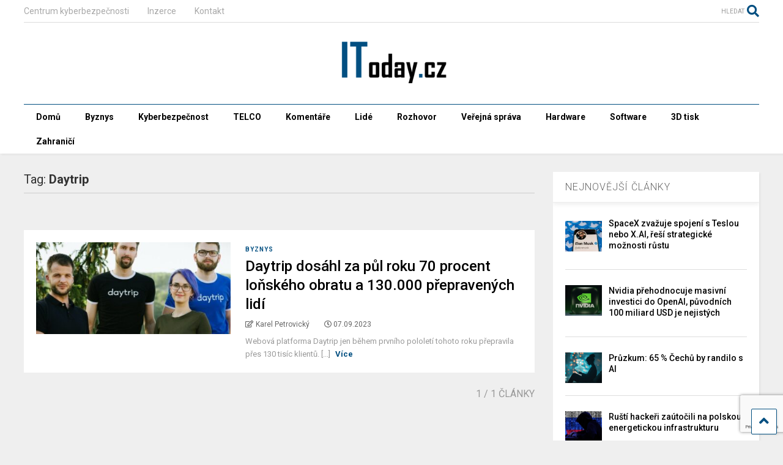

--- FILE ---
content_type: text/html; charset=UTF-8
request_url: https://itoday.cz/tag/daytrip/
body_size: 14292
content:
<!DOCTYPE html>
<!--[if IE 7]>
<html class="ie ie7" lang="cs">
<![endif]-->
<!--[if IE 8]>
<html class="ie ie8" lang="cs">
<![endif]-->
<!--[if !(IE 7) & !(IE 8)]><!-->
<html lang="cs">
<!--<![endif]-->
<head>
	<meta charset="UTF-8">
	<meta name="viewport" content="width=device-width, initial-scale=1">
	<link rel="profile" href="https://gmpg.org/xfn/11">	
	<meta name='robots' content='index, follow, max-image-preview:large, max-snippet:-1, max-video-preview:-1' />
	<style>img:is([sizes="auto" i], [sizes^="auto," i]) { contain-intrinsic-size: 3000px 1500px }</style>
	
	<!-- This site is optimized with the Yoast SEO plugin v26.9 - https://yoast.com/product/yoast-seo-wordpress/ -->
	<title>Daytrip Archivy - IToday.cz</title>
	<link rel="canonical" href="https://itoday.cz/tag/daytrip/" />
	<meta property="og:locale" content="cs_CZ" />
	<meta property="og:type" content="article" />
	<meta property="og:title" content="Daytrip Archivy - IToday.cz" />
	<meta property="og:url" content="https://itoday.cz/tag/daytrip/" />
	<meta property="og:site_name" content="IToday.cz" />
	<meta name="twitter:card" content="summary_large_image" />
	<script type="application/ld+json" class="yoast-schema-graph">{"@context":"https://schema.org","@graph":[{"@type":"CollectionPage","@id":"https://itoday.cz/tag/daytrip/","url":"https://itoday.cz/tag/daytrip/","name":"Daytrip Archivy - IToday.cz","isPartOf":{"@id":"https://itoday.cz/#website"},"primaryImageOfPage":{"@id":"https://itoday.cz/tag/daytrip/#primaryimage"},"image":{"@id":"https://itoday.cz/tag/daytrip/#primaryimage"},"thumbnailUrl":"https://itoday.cz/wp-content/uploads/2023/09/DayTrip.jpg","breadcrumb":{"@id":"https://itoday.cz/tag/daytrip/#breadcrumb"},"inLanguage":"cs"},{"@type":"ImageObject","inLanguage":"cs","@id":"https://itoday.cz/tag/daytrip/#primaryimage","url":"https://itoday.cz/wp-content/uploads/2023/09/DayTrip.jpg","contentUrl":"https://itoday.cz/wp-content/uploads/2023/09/DayTrip.jpg","width":1068,"height":657},{"@type":"BreadcrumbList","@id":"https://itoday.cz/tag/daytrip/#breadcrumb","itemListElement":[{"@type":"ListItem","position":1,"name":"Domů","item":"https://itoday.cz/"},{"@type":"ListItem","position":2,"name":"Daytrip"}]},{"@type":"WebSite","@id":"https://itoday.cz/#website","url":"https://itoday.cz/","name":"IToday.cz","description":"Byznys, IT &amp; Tech zprávy z dění na českém trhu","potentialAction":[{"@type":"SearchAction","target":{"@type":"EntryPoint","urlTemplate":"https://itoday.cz/?s={search_term_string}"},"query-input":{"@type":"PropertyValueSpecification","valueRequired":true,"valueName":"search_term_string"}}],"inLanguage":"cs"}]}</script>
	<!-- / Yoast SEO plugin. -->


<link rel="alternate" type="application/rss+xml" title="IToday.cz &raquo; RSS zdroj" href="https://itoday.cz/feed/" />
<link rel="alternate" type="application/rss+xml" title="IToday.cz &raquo; RSS komentářů" href="https://itoday.cz/comments/feed/" />
<link rel="alternate" type="application/rss+xml" title="IToday.cz &raquo; RSS pro štítek Daytrip" href="https://itoday.cz/tag/daytrip/feed/" />
<script type="text/javascript">
/* <![CDATA[ */
window._wpemojiSettings = {"baseUrl":"https:\/\/s.w.org\/images\/core\/emoji\/16.0.1\/72x72\/","ext":".png","svgUrl":"https:\/\/s.w.org\/images\/core\/emoji\/16.0.1\/svg\/","svgExt":".svg","source":{"concatemoji":"https:\/\/itoday.cz\/wp-includes\/js\/wp-emoji-release.min.js?ver=633e71b03a9e8433ed7d0892500fbae9"}};
/*! This file is auto-generated */
!function(s,n){var o,i,e;function c(e){try{var t={supportTests:e,timestamp:(new Date).valueOf()};sessionStorage.setItem(o,JSON.stringify(t))}catch(e){}}function p(e,t,n){e.clearRect(0,0,e.canvas.width,e.canvas.height),e.fillText(t,0,0);var t=new Uint32Array(e.getImageData(0,0,e.canvas.width,e.canvas.height).data),a=(e.clearRect(0,0,e.canvas.width,e.canvas.height),e.fillText(n,0,0),new Uint32Array(e.getImageData(0,0,e.canvas.width,e.canvas.height).data));return t.every(function(e,t){return e===a[t]})}function u(e,t){e.clearRect(0,0,e.canvas.width,e.canvas.height),e.fillText(t,0,0);for(var n=e.getImageData(16,16,1,1),a=0;a<n.data.length;a++)if(0!==n.data[a])return!1;return!0}function f(e,t,n,a){switch(t){case"flag":return n(e,"\ud83c\udff3\ufe0f\u200d\u26a7\ufe0f","\ud83c\udff3\ufe0f\u200b\u26a7\ufe0f")?!1:!n(e,"\ud83c\udde8\ud83c\uddf6","\ud83c\udde8\u200b\ud83c\uddf6")&&!n(e,"\ud83c\udff4\udb40\udc67\udb40\udc62\udb40\udc65\udb40\udc6e\udb40\udc67\udb40\udc7f","\ud83c\udff4\u200b\udb40\udc67\u200b\udb40\udc62\u200b\udb40\udc65\u200b\udb40\udc6e\u200b\udb40\udc67\u200b\udb40\udc7f");case"emoji":return!a(e,"\ud83e\udedf")}return!1}function g(e,t,n,a){var r="undefined"!=typeof WorkerGlobalScope&&self instanceof WorkerGlobalScope?new OffscreenCanvas(300,150):s.createElement("canvas"),o=r.getContext("2d",{willReadFrequently:!0}),i=(o.textBaseline="top",o.font="600 32px Arial",{});return e.forEach(function(e){i[e]=t(o,e,n,a)}),i}function t(e){var t=s.createElement("script");t.src=e,t.defer=!0,s.head.appendChild(t)}"undefined"!=typeof Promise&&(o="wpEmojiSettingsSupports",i=["flag","emoji"],n.supports={everything:!0,everythingExceptFlag:!0},e=new Promise(function(e){s.addEventListener("DOMContentLoaded",e,{once:!0})}),new Promise(function(t){var n=function(){try{var e=JSON.parse(sessionStorage.getItem(o));if("object"==typeof e&&"number"==typeof e.timestamp&&(new Date).valueOf()<e.timestamp+604800&&"object"==typeof e.supportTests)return e.supportTests}catch(e){}return null}();if(!n){if("undefined"!=typeof Worker&&"undefined"!=typeof OffscreenCanvas&&"undefined"!=typeof URL&&URL.createObjectURL&&"undefined"!=typeof Blob)try{var e="postMessage("+g.toString()+"("+[JSON.stringify(i),f.toString(),p.toString(),u.toString()].join(",")+"));",a=new Blob([e],{type:"text/javascript"}),r=new Worker(URL.createObjectURL(a),{name:"wpTestEmojiSupports"});return void(r.onmessage=function(e){c(n=e.data),r.terminate(),t(n)})}catch(e){}c(n=g(i,f,p,u))}t(n)}).then(function(e){for(var t in e)n.supports[t]=e[t],n.supports.everything=n.supports.everything&&n.supports[t],"flag"!==t&&(n.supports.everythingExceptFlag=n.supports.everythingExceptFlag&&n.supports[t]);n.supports.everythingExceptFlag=n.supports.everythingExceptFlag&&!n.supports.flag,n.DOMReady=!1,n.readyCallback=function(){n.DOMReady=!0}}).then(function(){return e}).then(function(){var e;n.supports.everything||(n.readyCallback(),(e=n.source||{}).concatemoji?t(e.concatemoji):e.wpemoji&&e.twemoji&&(t(e.twemoji),t(e.wpemoji)))}))}((window,document),window._wpemojiSettings);
/* ]]> */
</script>
<style id='wp-emoji-styles-inline-css' type='text/css'>

	img.wp-smiley, img.emoji {
		display: inline !important;
		border: none !important;
		box-shadow: none !important;
		height: 1em !important;
		width: 1em !important;
		margin: 0 0.07em !important;
		vertical-align: -0.1em !important;
		background: none !important;
		padding: 0 !important;
	}
</style>
<link rel='stylesheet' id='wp-block-library-css' href='https://itoday.cz/wp-includes/css/dist/block-library/style.min.css?ver=633e71b03a9e8433ed7d0892500fbae9' type='text/css' media='all' />
<style id='classic-theme-styles-inline-css' type='text/css'>
/*! This file is auto-generated */
.wp-block-button__link{color:#fff;background-color:#32373c;border-radius:9999px;box-shadow:none;text-decoration:none;padding:calc(.667em + 2px) calc(1.333em + 2px);font-size:1.125em}.wp-block-file__button{background:#32373c;color:#fff;text-decoration:none}
</style>
<style id='global-styles-inline-css' type='text/css'>
:root{--wp--preset--aspect-ratio--square: 1;--wp--preset--aspect-ratio--4-3: 4/3;--wp--preset--aspect-ratio--3-4: 3/4;--wp--preset--aspect-ratio--3-2: 3/2;--wp--preset--aspect-ratio--2-3: 2/3;--wp--preset--aspect-ratio--16-9: 16/9;--wp--preset--aspect-ratio--9-16: 9/16;--wp--preset--color--black: #000000;--wp--preset--color--cyan-bluish-gray: #abb8c3;--wp--preset--color--white: #ffffff;--wp--preset--color--pale-pink: #f78da7;--wp--preset--color--vivid-red: #cf2e2e;--wp--preset--color--luminous-vivid-orange: #ff6900;--wp--preset--color--luminous-vivid-amber: #fcb900;--wp--preset--color--light-green-cyan: #7bdcb5;--wp--preset--color--vivid-green-cyan: #00d084;--wp--preset--color--pale-cyan-blue: #8ed1fc;--wp--preset--color--vivid-cyan-blue: #0693e3;--wp--preset--color--vivid-purple: #9b51e0;--wp--preset--gradient--vivid-cyan-blue-to-vivid-purple: linear-gradient(135deg,rgba(6,147,227,1) 0%,rgb(155,81,224) 100%);--wp--preset--gradient--light-green-cyan-to-vivid-green-cyan: linear-gradient(135deg,rgb(122,220,180) 0%,rgb(0,208,130) 100%);--wp--preset--gradient--luminous-vivid-amber-to-luminous-vivid-orange: linear-gradient(135deg,rgba(252,185,0,1) 0%,rgba(255,105,0,1) 100%);--wp--preset--gradient--luminous-vivid-orange-to-vivid-red: linear-gradient(135deg,rgba(255,105,0,1) 0%,rgb(207,46,46) 100%);--wp--preset--gradient--very-light-gray-to-cyan-bluish-gray: linear-gradient(135deg,rgb(238,238,238) 0%,rgb(169,184,195) 100%);--wp--preset--gradient--cool-to-warm-spectrum: linear-gradient(135deg,rgb(74,234,220) 0%,rgb(151,120,209) 20%,rgb(207,42,186) 40%,rgb(238,44,130) 60%,rgb(251,105,98) 80%,rgb(254,248,76) 100%);--wp--preset--gradient--blush-light-purple: linear-gradient(135deg,rgb(255,206,236) 0%,rgb(152,150,240) 100%);--wp--preset--gradient--blush-bordeaux: linear-gradient(135deg,rgb(254,205,165) 0%,rgb(254,45,45) 50%,rgb(107,0,62) 100%);--wp--preset--gradient--luminous-dusk: linear-gradient(135deg,rgb(255,203,112) 0%,rgb(199,81,192) 50%,rgb(65,88,208) 100%);--wp--preset--gradient--pale-ocean: linear-gradient(135deg,rgb(255,245,203) 0%,rgb(182,227,212) 50%,rgb(51,167,181) 100%);--wp--preset--gradient--electric-grass: linear-gradient(135deg,rgb(202,248,128) 0%,rgb(113,206,126) 100%);--wp--preset--gradient--midnight: linear-gradient(135deg,rgb(2,3,129) 0%,rgb(40,116,252) 100%);--wp--preset--font-size--small: 13px;--wp--preset--font-size--medium: 20px;--wp--preset--font-size--large: 36px;--wp--preset--font-size--x-large: 42px;--wp--preset--spacing--20: 0.44rem;--wp--preset--spacing--30: 0.67rem;--wp--preset--spacing--40: 1rem;--wp--preset--spacing--50: 1.5rem;--wp--preset--spacing--60: 2.25rem;--wp--preset--spacing--70: 3.38rem;--wp--preset--spacing--80: 5.06rem;--wp--preset--shadow--natural: 6px 6px 9px rgba(0, 0, 0, 0.2);--wp--preset--shadow--deep: 12px 12px 50px rgba(0, 0, 0, 0.4);--wp--preset--shadow--sharp: 6px 6px 0px rgba(0, 0, 0, 0.2);--wp--preset--shadow--outlined: 6px 6px 0px -3px rgba(255, 255, 255, 1), 6px 6px rgba(0, 0, 0, 1);--wp--preset--shadow--crisp: 6px 6px 0px rgba(0, 0, 0, 1);}:where(.is-layout-flex){gap: 0.5em;}:where(.is-layout-grid){gap: 0.5em;}body .is-layout-flex{display: flex;}.is-layout-flex{flex-wrap: wrap;align-items: center;}.is-layout-flex > :is(*, div){margin: 0;}body .is-layout-grid{display: grid;}.is-layout-grid > :is(*, div){margin: 0;}:where(.wp-block-columns.is-layout-flex){gap: 2em;}:where(.wp-block-columns.is-layout-grid){gap: 2em;}:where(.wp-block-post-template.is-layout-flex){gap: 1.25em;}:where(.wp-block-post-template.is-layout-grid){gap: 1.25em;}.has-black-color{color: var(--wp--preset--color--black) !important;}.has-cyan-bluish-gray-color{color: var(--wp--preset--color--cyan-bluish-gray) !important;}.has-white-color{color: var(--wp--preset--color--white) !important;}.has-pale-pink-color{color: var(--wp--preset--color--pale-pink) !important;}.has-vivid-red-color{color: var(--wp--preset--color--vivid-red) !important;}.has-luminous-vivid-orange-color{color: var(--wp--preset--color--luminous-vivid-orange) !important;}.has-luminous-vivid-amber-color{color: var(--wp--preset--color--luminous-vivid-amber) !important;}.has-light-green-cyan-color{color: var(--wp--preset--color--light-green-cyan) !important;}.has-vivid-green-cyan-color{color: var(--wp--preset--color--vivid-green-cyan) !important;}.has-pale-cyan-blue-color{color: var(--wp--preset--color--pale-cyan-blue) !important;}.has-vivid-cyan-blue-color{color: var(--wp--preset--color--vivid-cyan-blue) !important;}.has-vivid-purple-color{color: var(--wp--preset--color--vivid-purple) !important;}.has-black-background-color{background-color: var(--wp--preset--color--black) !important;}.has-cyan-bluish-gray-background-color{background-color: var(--wp--preset--color--cyan-bluish-gray) !important;}.has-white-background-color{background-color: var(--wp--preset--color--white) !important;}.has-pale-pink-background-color{background-color: var(--wp--preset--color--pale-pink) !important;}.has-vivid-red-background-color{background-color: var(--wp--preset--color--vivid-red) !important;}.has-luminous-vivid-orange-background-color{background-color: var(--wp--preset--color--luminous-vivid-orange) !important;}.has-luminous-vivid-amber-background-color{background-color: var(--wp--preset--color--luminous-vivid-amber) !important;}.has-light-green-cyan-background-color{background-color: var(--wp--preset--color--light-green-cyan) !important;}.has-vivid-green-cyan-background-color{background-color: var(--wp--preset--color--vivid-green-cyan) !important;}.has-pale-cyan-blue-background-color{background-color: var(--wp--preset--color--pale-cyan-blue) !important;}.has-vivid-cyan-blue-background-color{background-color: var(--wp--preset--color--vivid-cyan-blue) !important;}.has-vivid-purple-background-color{background-color: var(--wp--preset--color--vivid-purple) !important;}.has-black-border-color{border-color: var(--wp--preset--color--black) !important;}.has-cyan-bluish-gray-border-color{border-color: var(--wp--preset--color--cyan-bluish-gray) !important;}.has-white-border-color{border-color: var(--wp--preset--color--white) !important;}.has-pale-pink-border-color{border-color: var(--wp--preset--color--pale-pink) !important;}.has-vivid-red-border-color{border-color: var(--wp--preset--color--vivid-red) !important;}.has-luminous-vivid-orange-border-color{border-color: var(--wp--preset--color--luminous-vivid-orange) !important;}.has-luminous-vivid-amber-border-color{border-color: var(--wp--preset--color--luminous-vivid-amber) !important;}.has-light-green-cyan-border-color{border-color: var(--wp--preset--color--light-green-cyan) !important;}.has-vivid-green-cyan-border-color{border-color: var(--wp--preset--color--vivid-green-cyan) !important;}.has-pale-cyan-blue-border-color{border-color: var(--wp--preset--color--pale-cyan-blue) !important;}.has-vivid-cyan-blue-border-color{border-color: var(--wp--preset--color--vivid-cyan-blue) !important;}.has-vivid-purple-border-color{border-color: var(--wp--preset--color--vivid-purple) !important;}.has-vivid-cyan-blue-to-vivid-purple-gradient-background{background: var(--wp--preset--gradient--vivid-cyan-blue-to-vivid-purple) !important;}.has-light-green-cyan-to-vivid-green-cyan-gradient-background{background: var(--wp--preset--gradient--light-green-cyan-to-vivid-green-cyan) !important;}.has-luminous-vivid-amber-to-luminous-vivid-orange-gradient-background{background: var(--wp--preset--gradient--luminous-vivid-amber-to-luminous-vivid-orange) !important;}.has-luminous-vivid-orange-to-vivid-red-gradient-background{background: var(--wp--preset--gradient--luminous-vivid-orange-to-vivid-red) !important;}.has-very-light-gray-to-cyan-bluish-gray-gradient-background{background: var(--wp--preset--gradient--very-light-gray-to-cyan-bluish-gray) !important;}.has-cool-to-warm-spectrum-gradient-background{background: var(--wp--preset--gradient--cool-to-warm-spectrum) !important;}.has-blush-light-purple-gradient-background{background: var(--wp--preset--gradient--blush-light-purple) !important;}.has-blush-bordeaux-gradient-background{background: var(--wp--preset--gradient--blush-bordeaux) !important;}.has-luminous-dusk-gradient-background{background: var(--wp--preset--gradient--luminous-dusk) !important;}.has-pale-ocean-gradient-background{background: var(--wp--preset--gradient--pale-ocean) !important;}.has-electric-grass-gradient-background{background: var(--wp--preset--gradient--electric-grass) !important;}.has-midnight-gradient-background{background: var(--wp--preset--gradient--midnight) !important;}.has-small-font-size{font-size: var(--wp--preset--font-size--small) !important;}.has-medium-font-size{font-size: var(--wp--preset--font-size--medium) !important;}.has-large-font-size{font-size: var(--wp--preset--font-size--large) !important;}.has-x-large-font-size{font-size: var(--wp--preset--font-size--x-large) !important;}
:where(.wp-block-post-template.is-layout-flex){gap: 1.25em;}:where(.wp-block-post-template.is-layout-grid){gap: 1.25em;}
:where(.wp-block-columns.is-layout-flex){gap: 2em;}:where(.wp-block-columns.is-layout-grid){gap: 2em;}
:root :where(.wp-block-pullquote){font-size: 1.5em;line-height: 1.6;}
</style>
<link rel='stylesheet' id='contact-form-7-css' href='https://itoday.cz/wp-content/plugins/contact-form-7/includes/css/styles.css?ver=5.9.3' type='text/css' media='all' />
<link rel='stylesheet' id='magone-style-css' href='https://itoday.cz/wp-content/themes/magone/style.css?ver=8.1' type='text/css' media='all' />
<style id='magone-style-inline-css' type='text/css'>

			
		
</style>
<link rel='stylesheet' id='magone-responsive-css' href='https://itoday.cz/wp-content/themes/magone/assets/css/responsive.css?ver=8.1' type='text/css' media='all' />
<link rel='stylesheet' id='magone-print-css' href='https://itoday.cz/wp-content/themes/magone/assets/css/print.css?ver=8.1' type='text/css' media='print' />
<!--[if lt IE 8]>
<link rel='stylesheet' id='magone-ie-8-css' href='https://itoday.cz/wp-content/themes/magone/assets/css/ie-8.css?ver=8.1' type='text/css' media='all' />
<![endif]-->
<!--[if lt IE 9]>
<link rel='stylesheet' id='magone-ie-9-css' href='https://itoday.cz/wp-content/themes/magone/assets/css/ie-9.css?ver=8.1' type='text/css' media='all' />
<![endif]-->
<link rel='stylesheet' id='dashicons-css' href='https://itoday.cz/wp-includes/css/dashicons.min.css?ver=633e71b03a9e8433ed7d0892500fbae9' type='text/css' media='all' />
<link rel='stylesheet' id='thickbox-css' href='https://itoday.cz/wp-includes/js/thickbox/thickbox.css?ver=633e71b03a9e8433ed7d0892500fbae9' type='text/css' media='all' />
<link rel='stylesheet' id='sneeit-font-awesome-css' href='https://itoday.cz/wp-content/plugins/sneeit-framework/fonts/font-awesome-5x/css/all.min.css?ver=8.2' type='text/css' media='all' />
<link rel='stylesheet' id='sneeit-font-awesome-shims-css' href='https://itoday.cz/wp-content/plugins/sneeit-framework/fonts/font-awesome-5x/css/v4-shims.min.css?ver=8.2' type='text/css' media='all' />
<link rel='stylesheet' id='sneeit-rating-css' href='https://itoday.cz/wp-content/plugins/sneeit-framework/css/min/front-rating.min.css?ver=8.2' type='text/css' media='all' />
<style id='akismet-widget-style-inline-css' type='text/css'>

			.a-stats {
				--akismet-color-mid-green: #357b49;
				--akismet-color-white: #fff;
				--akismet-color-light-grey: #f6f7f7;

				max-width: 350px;
				width: auto;
			}

			.a-stats * {
				all: unset;
				box-sizing: border-box;
			}

			.a-stats strong {
				font-weight: 600;
			}

			.a-stats a.a-stats__link,
			.a-stats a.a-stats__link:visited,
			.a-stats a.a-stats__link:active {
				background: var(--akismet-color-mid-green);
				border: none;
				box-shadow: none;
				border-radius: 8px;
				color: var(--akismet-color-white);
				cursor: pointer;
				display: block;
				font-family: -apple-system, BlinkMacSystemFont, 'Segoe UI', 'Roboto', 'Oxygen-Sans', 'Ubuntu', 'Cantarell', 'Helvetica Neue', sans-serif;
				font-weight: 500;
				padding: 12px;
				text-align: center;
				text-decoration: none;
				transition: all 0.2s ease;
			}

			/* Extra specificity to deal with TwentyTwentyOne focus style */
			.widget .a-stats a.a-stats__link:focus {
				background: var(--akismet-color-mid-green);
				color: var(--akismet-color-white);
				text-decoration: none;
			}

			.a-stats a.a-stats__link:hover {
				filter: brightness(110%);
				box-shadow: 0 4px 12px rgba(0, 0, 0, 0.06), 0 0 2px rgba(0, 0, 0, 0.16);
			}

			.a-stats .count {
				color: var(--akismet-color-white);
				display: block;
				font-size: 1.5em;
				line-height: 1.4;
				padding: 0 13px;
				white-space: nowrap;
			}
		
</style>
<script type="text/javascript" src="https://itoday.cz/wp-includes/js/jquery/jquery.min.js?ver=3.7.1" id="jquery-core-js"></script>
<script type="text/javascript" src="https://itoday.cz/wp-includes/js/jquery/jquery-migrate.min.js?ver=3.4.1" id="jquery-migrate-js"></script>
<link rel="https://api.w.org/" href="https://itoday.cz/wp-json/" /><link rel="alternate" title="JSON" type="application/json" href="https://itoday.cz/wp-json/wp/v2/tags/1804" /><link rel="EditURI" type="application/rsd+xml" title="RSD" href="https://itoday.cz/xmlrpc.php?rsd" />

		<!-- GA Google Analytics @ https://m0n.co/ga -->
		<script async src="https://www.googletagmanager.com/gtag/js?id=G-Q6DJ466JJK"></script>
		<script>
			window.dataLayer = window.dataLayer || [];
			function gtag(){dataLayer.push(arguments);}
			gtag('js', new Date());
			gtag('config', 'G-Q6DJ466JJK');
		</script>

	<!--[if lt IE 9]><script src="https://itoday.cz/wp-content/plugins/sneeit-framework/js/html5.js"></script><![endif]--><meta name="theme-color" content="#024f81" /><link rel="icon" href="https://itoday.cz/wp-content/uploads/2020/08/cropped-IToday-logo-1-32x32.png" sizes="32x32" />
<link rel="icon" href="https://itoday.cz/wp-content/uploads/2020/08/cropped-IToday-logo-1-192x192.png" sizes="192x192" />
<link rel="apple-touch-icon" href="https://itoday.cz/wp-content/uploads/2020/08/cropped-IToday-logo-1-180x180.png" />
<meta name="msapplication-TileImage" content="https://itoday.cz/wp-content/uploads/2020/08/cropped-IToday-logo-1-270x270.png" />
<style type="text/css">.m1-wrapper{width:1250px}.header-layout-logo-mid .td .blog-title, .header-layout-logo-top .td .blog-title{max-width:482px!important}#content{width:72%}.main-sidebar{width:28%}a,a:hover,.color,.slider-item .meta-item .fa, .shortcode-tab ul.tab-header li a, .shortcode-vtab ul.tab-header li a, .shortcode-tab.ui-tabs ul.tab-header.ui-tabs-nav .ui-tabs-anchor, .shortcode-vtab.ui-tabs ul.tab-header.ui-tabs-nav .ui-tabs-anchor, .shortcode-accordion .ui-state-default .accordion-title {color: #024f81;}.border {border-color: #024f81;}.bg {background-color: #024f81;}.main-menu {border-top: 1px solid #024f81;}.main-menu ul.sub-menu li:hover > a {border-left: 2px solid #024f81;}.main-menu .menu-item-mega > .menu-item-inner > .sub-menu {border-top: 2px solid #024f81;}.main-menu .menu-item-mega > .menu-item-inner > .sub-menu > li li:hover a {border-left: 1px solid #024f81;}.main-menu ul.sub-menu li:hover > a, .main-menu .menu-item-mega > .menu-item-inner > .sub-menu, .main-menu .menu-item-mega > .menu-item-inner > .sub-menu > li li:hover a {border-color: #024f81!important;}.header-social-icons ul li a:hover {color: #024f81;}.owl-dot.active,.main-sidebar .widget.follow-by-email .follow-by-email-submit {background: #024f81;}#footer .widget.social_icons li a:hover {color: #024f81;}#footer .follow-by-email .follow-by-email-submit, #mc_embed_signup .button, .wpcf7-form-control[type="submit"], .bbpress [type="submit"] {background: #024f81!important;}.feed.widget .feed-widget-header, .sneeit-percent-fill, .sneeit-percent-mask {border-color: #024f81;}.feed.widget.box-title h2.widget-title {background: #024f81;}.social_counter {color: #024f81}.social_counter .button {background: #024f81}body{color:#024f81}body{background-color:#efefef}.m1-wrapper, a.comments-title.active{background:#efefef}.header-bg {background-color:#ffffff;}#header-content, #header-content span, #header-content a {color: #000000}.top-menu > ul.menu > li > a{color:#a8a8a8}.top-menu > ul.menu > li:hover > a{color:#024f81}.top-menu > ul.menu > li > a{font:normal normal 14px "Roboto", sans-serif}.main-menu ul.menu > li > a{color:#000000}.main-menu ul.menu > li:hover > a{color:#024f81}.main-menu ul.menu > li:hover > a{background:#eee}.main-menu {background:#ffffff}.main-menu ul.menu > li.current-menu-item > a {background: #024f81}.main-menu ul.menu > li.current-menu-item > a {color:#ffffff}.main-menu > ul.menu > li > a{font:normal bold 14px "Roboto", sans-serif}.main-menu ul.menu li ul.sub-menu li > a{color:#cccccc}.main-menu ul.menu li ul.sub-menu li:hover > a{color:#ffffff}.main-menu ul.sub-menu,.main-menu .menu-item-mega-label .menu-item-inner{background:#024f81}body{background-attachment:scroll}body{font:normal normal 16px "Roboto", sans-serif}h1.post-title{font:normal normal 40px "Roboto", sans-serif}h1.post-title {color:#000}.post-sub-title-wrapper h2 {font:normal bold 20px "Roboto", sans-serif}.post-sub-title-wrapper h2 {color:#000}.post-body .post-body-inner {font:normal normal 16px "Roboto", sans-serif}.feed-widget-header .widget-title{font:normal bold 20px "Roboto", sans-serif}.feed.widget h3.item-title {font-family:"Roboto", sans-serif}.main-sidebar .widget > h2, .main-sidebar .feed-widget-header, .main-sidebar .feed-widget-header h2{font:normal normal 16px "Roboto", sans-serif}.blog-title img {width: 200px}</style></head>

<body data-rsssl=1 class="archive tag tag-daytrip tag-1804 wp-theme-magone index sidebar-right solid-menu full-width-header">
	<header id="header" class="header-bg header-layout-logo-mid"><div class="m1-wrapper header-bg"><div class="wide">
				
<div class="clear"></div>	<div class="top-bar has-menu">
	<a id="top-menu-toggle-mobile" class="top-menu-toggle header-button toggle-button mobile">
	<span class="inner">
		<i class="fa fa-bars color"></i> 
		<span>TOP MENU</span>
	</span>
</a>
<div class="widget page-list menu pagelist top-menu no-title" id="top-menu"><ul id="menu-footer-links" class="menu"><li id="menu-item-2105" class="menu-item menu-item-type-custom menu-item-object-custom menu-item-2105"><a target="_blank" href="https://centrumkyberbezpecnosti.cz">Centrum kyberbezpečnosti</a></li>
<li id="menu-item-1815" class="menu-item menu-item-type-post_type menu-item-object-page menu-item-1815"><a href="https://itoday.cz/advertise/">Inzerce</a></li>
<li id="menu-item-1819" class="menu-item menu-item-type-post_type menu-item-object-page menu-item-1819"><a href="https://itoday.cz/kontakt/">Kontakt</a></li>
</ul><div class="clear"></div><!--!important-->
</div>	<a class='header-button' id='search-toggle' href="javascript:void(0)">
	<span class='inner'>
		<span>HLEDAT</span> <i class='fa fa-search color'></i>
	</span>
</a>
	
	<div class="clear"></div>		
</div>
<div class="top-page-wrapper auto-height">
	<div class="table">
		<div class="tr">

	
					<div id="top-page-logo">
						<h2 class="blog-title"><a href="https://itoday.cz" title="IToday.cz"><img width="1000" height="436" alt="IToday.cz" src="https://itoday.cz/wp-content/uploads/2020/08/IToday-logo-1.png" data-retina="https://itoday.cz/wp-content/uploads/2020/08/IToday-logo-1.png"/></a></h2>
				</div>
		
		</div>
	</div>
</div><!-- end of .auto-height.top-page-wrapper -->
<div class="clear"></div>


<div class="section shad header-bg" id="header-section">
	<div class="widget header no-title" id="header-content">
		<a id="main-menu-toggle" class="main-menu-toggle header-button toggle-button active">
	<span class="inner">
		<i class="fa fa-bars color"></i> 
		<span>MENU</span>
	</span>
	<span class="arrow border"></span>
</a>
<a id="main-menu-toggle-mobile" class="main-menu-toggle header-button toggle-button mobile">
	<span class="inner">
		<i class="fa fa-bars color"></i> 
		<span>MENU</span>
	</span>
	<span class="arrow border"></span>
</a>
						
	</div><!-- end of #header-content -->

	<div class="widget page-list menu pagelist main-menu no-title" id="main-menu"><ul id="menu-hlavni_menu" class="menu"><li id="menu-item-2092" class="menu-item menu-item-type-post_type menu-item-object-page menu-item-home menu-item-2092"><a href="https://itoday.cz/">Domů</a></li>
<li id="menu-item-2093" class="menu-item menu-item-type-taxonomy menu-item-object-category menu-item-2093"><a href="https://itoday.cz/category/byznys/">Byznys</a></li>
<li id="menu-item-2094" class="menu-item menu-item-type-taxonomy menu-item-object-category menu-item-2094"><a href="https://itoday.cz/category/kyberbezpecnost/">Kyberbezpečnost</a></li>
<li id="menu-item-2095" class="menu-item menu-item-type-taxonomy menu-item-object-category menu-item-2095"><a href="https://itoday.cz/category/telco/">TELCO</a></li>
<li id="menu-item-2102" class="menu-item menu-item-type-taxonomy menu-item-object-category menu-item-2102"><a href="https://itoday.cz/category/komentare/">Komentáře</a></li>
<li id="menu-item-2096" class="menu-item menu-item-type-taxonomy menu-item-object-category menu-item-2096"><a href="https://itoday.cz/category/lide/">Lidé</a></li>
<li id="menu-item-2115" class="menu-item menu-item-type-taxonomy menu-item-object-category menu-item-2115"><a href="https://itoday.cz/category/rozhovor/">Rozhovor</a></li>
<li id="menu-item-2097" class="menu-item menu-item-type-taxonomy menu-item-object-category menu-item-2097"><a href="https://itoday.cz/category/verejna-sprava/">Veřejná správa</a></li>
<li id="menu-item-2100" class="menu-item menu-item-type-taxonomy menu-item-object-category menu-item-2100"><a href="https://itoday.cz/category/hardware/">Hardware</a></li>
<li id="menu-item-2099" class="menu-item menu-item-type-taxonomy menu-item-object-category menu-item-2099"><a href="https://itoday.cz/category/software/">Software</a></li>
<li id="menu-item-2101" class="menu-item menu-item-type-taxonomy menu-item-object-category menu-item-2101"><a href="https://itoday.cz/category/3d-tisk/">3D tisk</a></li>
<li id="menu-item-2098" class="menu-item menu-item-type-taxonomy menu-item-object-category menu-item-2098"><a href="https://itoday.cz/category/zahranici/">Zahraničí</a></li>
</ul><div class="clear"></div><!--!important-->
</div>
	<div class="clear"></div>
</div>


			
	<div class="clear"></div>
				
<div class="clear"></div></div></div></header>

<div class="m1-wrapper">
	<div class="wide">
				<div class="clear"></div>
		<div id='primary'>
			<div id='content'><div class="content-inner">
							
<div class="clear"></div>					<div class="index-content widget archive-page-content">
	<div class="archive-page-header">
		
						<h1 class="archive-page-title">Tag: <strong>Daytrip</strong></h1>
			</div>
	<p class="archive-page-description"></p>	<div class="clear"></div>
	<div class="archive-page-pagination archive-page-pagination-top"><div class="clear"></div></div><div class="clear"></div><div class="widget Label blogging label feed no-title fix-height none-icon " id="magone-archive-blog-rolls"><div class="widget-content feed-widget-content widget-content-magone-archive-blog-rolls" id="widget-content-magone-archive-blog-rolls"><div  class="shad item item-0 item-two item-three item-four"><a style="height: 150px" href="https://itoday.cz/daytrip-dosahl-za-pul-roku-70-lonskeho-obratu-a-130-000-prepravenych-lidi/" class="thumbnail item-thumbnail"><img width="1068" height="657" src="" class="attachment-full size-full" alt="Daytrip dosáhl za půl roku 70 procent loňského obratu a 130.000 přepravených lidí" title="Daytrip dosáhl za půl roku 70 procent loňského obratu a 130.000 přepravených lidí" decoding="async" fetchpriority="high" sizes="(max-width: 1068px) 100vw, 1068px" data-s="https://itoday.cz/wp-content/uploads/2023/09/DayTrip.jpg" data-ss="https://itoday.cz/wp-content/uploads/2023/09/DayTrip.jpg 1068w, https://itoday.cz/wp-content/uploads/2023/09/DayTrip-400x246.jpg 400w, https://itoday.cz/wp-content/uploads/2023/09/DayTrip-650x400.jpg 650w, https://itoday.cz/wp-content/uploads/2023/09/DayTrip-250x154.jpg 250w, https://itoday.cz/wp-content/uploads/2023/09/DayTrip-768x472.jpg 768w, https://itoday.cz/wp-content/uploads/2023/09/DayTrip-150x92.jpg 150w, https://itoday.cz/wp-content/uploads/2023/09/DayTrip-800x492.jpg 800w" /></a><div class="item-content"><div class="bg item-labels"><a href="https://itoday.cz/category/byznys/">Byznys</a></div><h3 class="item-title"><a href="https://itoday.cz/daytrip-dosahl-za-pul-roku-70-lonskeho-obratu-a-130-000-prepravenych-lidi/" title="Daytrip dosáhl za půl roku 70 procent loňského obratu a 130.000 přepravených lidí">Daytrip dosáhl za půl roku 70 procent loňského obratu a 130.000 přepravených lidí</a></h3><div class="meta-items"><a href="https://itoday.cz/author/karel-petrovicky/" target="_blank" class="meta-item meta-item-author"><i class="fa fa-pencil-square-o"></i> <span>Karel Petrovický</span></a><a class="meta-item meta-item-date" href="https://itoday.cz/daytrip-dosahl-za-pul-roku-70-lonskeho-obratu-a-130-000-prepravenych-lidi/"><i class="fa fa-clock-o"></i> <span>07.09.2023</span></a></div><div class="item-sub"><div class="item-snippet">Webová platforma Daytrip jen během prvního pololetí tohoto roku přepravila přes 130 tisíc klientů. [...] </div><div class="item-readmore-wrapper"><a class="item-readmore" href="https://itoday.cz/daytrip-dosahl-za-pul-roku-70-lonskeho-obratu-a-130-000-prepravenych-lidi/#more">Více</a></div></div><div class="clear"></div></div><div class="clear"></div></div></div><div class="clear"></div></div><div class="clear"></div><div class="clear"></div><div class="archive-page-pagination archive-page-pagination-bottom"><span class="archive-page-pagination-info"><span class="value">1</span> / 1 ČLÁNKY</span><div class="clear"></div></div></div>	
<div class="clear"></div>			
<div class="clear"></div></div></div><aside id="sidebar" class="section main-sidebar sticky-inside"><div class="clear"></div><div class="widget Label blogging label feed has-title fix-height none-icon " id="Label1"><div class="feed-widget-header"><h2 class="widget-title feed-widget-title"><a href="https://itoday.cz/?s=">NEJNOVĚJŠÍ ČLÁNKY</a></h2><div class="clear"></div></div><div class="widget-content feed-widget-content widget-content-Label1" id="widget-content-Label1"><div  class="shad item item-0 item-two item-three item-four"><a style="height: 50px" href="https://itoday.cz/spacex-zvazuje-spojeni-s-teslou-nebo-x-ai-resi-strategicke-moznosti-rustu/" class="thumbnail item-thumbnail"><img width="2048" height="1152" src="" class="attachment-full size-full" alt="SpaceX zvažuje spojení s Teslou nebo X.AI, řeší strategické možnosti růstu" title="SpaceX zvažuje spojení s Teslou nebo X.AI, řeší strategické možnosti růstu" decoding="async" loading="lazy" sizes="auto, (max-width: 2048px) 100vw, 2048px" data-s="https://itoday.cz/wp-content/uploads/2022/11/elon-twitter.jpg" data-ss="https://itoday.cz/wp-content/uploads/2022/11/elon-twitter.jpg 2048w, https://itoday.cz/wp-content/uploads/2022/11/elon-twitter-400x225.jpg 400w, https://itoday.cz/wp-content/uploads/2022/11/elon-twitter-650x366.jpg 650w, https://itoday.cz/wp-content/uploads/2022/11/elon-twitter-250x141.jpg 250w, https://itoday.cz/wp-content/uploads/2022/11/elon-twitter-768x432.jpg 768w, https://itoday.cz/wp-content/uploads/2022/11/elon-twitter-1536x864.jpg 1536w, https://itoday.cz/wp-content/uploads/2022/11/elon-twitter-150x84.jpg 150w, https://itoday.cz/wp-content/uploads/2022/11/elon-twitter-800x450.jpg 800w, https://itoday.cz/wp-content/uploads/2022/11/elon-twitter-1200x675.jpg 1200w, https://itoday.cz/wp-content/uploads/2022/11/elon-twitter-1600x900.jpg 1600w, https://itoday.cz/wp-content/uploads/2022/11/elon-twitter-2000x1125.jpg 2000w" /></a><div class="item-content"><h3 class="item-title"><a href="https://itoday.cz/spacex-zvazuje-spojeni-s-teslou-nebo-x-ai-resi-strategicke-moznosti-rustu/" title="SpaceX zvažuje spojení s Teslou nebo X.AI, řeší strategické možnosti růstu">SpaceX zvažuje spojení s Teslou nebo X.AI, řeší strategické možnosti růstu</a></h3><div class="item-sub"></div><div class="clear"></div></div><div class="clear"></div></div><div  class="shad item item-1 than-0"><a style="height: 50px" href="https://itoday.cz/nvidia-prehodnocuje-masivni-investici-do-openai-puvodnich-100-miliard-usd-je-nejistych/" class="thumbnail item-thumbnail"><img width="1200" height="675" src="" class="attachment-full size-full" alt="Nvidia přehodnocuje masivní investici do OpenAI, původních 100 miliard USD je nejistých" title="Nvidia přehodnocuje masivní investici do OpenAI, původních 100 miliard USD je nejistých" decoding="async" loading="lazy" sizes="auto, (max-width: 1200px) 100vw, 1200px" data-s="https://itoday.cz/wp-content/uploads/2024/06/nvidia_logo_image.png" data-ss="https://itoday.cz/wp-content/uploads/2024/06/nvidia_logo_image.png 1200w, https://itoday.cz/wp-content/uploads/2024/06/nvidia_logo_image-400x225.png 400w, https://itoday.cz/wp-content/uploads/2024/06/nvidia_logo_image-650x366.png 650w, https://itoday.cz/wp-content/uploads/2024/06/nvidia_logo_image-250x141.png 250w, https://itoday.cz/wp-content/uploads/2024/06/nvidia_logo_image-768x432.png 768w, https://itoday.cz/wp-content/uploads/2024/06/nvidia_logo_image-150x84.png 150w, https://itoday.cz/wp-content/uploads/2024/06/nvidia_logo_image-800x450.png 800w" /></a><div class="item-content"><h3 class="item-title"><a href="https://itoday.cz/nvidia-prehodnocuje-masivni-investici-do-openai-puvodnich-100-miliard-usd-je-nejistych/" title="Nvidia přehodnocuje masivní investici do OpenAI, původních 100 miliard USD je nejistých">Nvidia přehodnocuje masivní investici do OpenAI, původních 100 miliard USD je nejistých</a></h3><div class="item-sub"></div><div class="clear"></div></div><div class="clear"></div></div><div  class="shad item item-2 item-two than-0 than-1"><a style="height: 50px" href="https://itoday.cz/pruzkum-65-cechu-by-randilo-s-ai/" class="thumbnail item-thumbnail"><img width="1188" height="791" src="" class="attachment-full size-full" alt="Průzkum: 65 % Čechů by randilo s AI" title="Průzkum: 65 % Čechů by randilo s AI" decoding="async" loading="lazy" sizes="auto, (max-width: 1188px) 100vw, 1188px" data-s="https://itoday.cz/wp-content/uploads/2025/04/laska_AI_im98.png" data-ss="https://itoday.cz/wp-content/uploads/2025/04/laska_AI_im98.png 1188w, https://itoday.cz/wp-content/uploads/2025/04/laska_AI_im98-400x266.png 400w, https://itoday.cz/wp-content/uploads/2025/04/laska_AI_im98-650x433.png 650w, https://itoday.cz/wp-content/uploads/2025/04/laska_AI_im98-250x166.png 250w, https://itoday.cz/wp-content/uploads/2025/04/laska_AI_im98-768x511.png 768w, https://itoday.cz/wp-content/uploads/2025/04/laska_AI_im98-150x100.png 150w, https://itoday.cz/wp-content/uploads/2025/04/laska_AI_im98-800x533.png 800w" /></a><div class="item-content"><h3 class="item-title"><a href="https://itoday.cz/pruzkum-65-cechu-by-randilo-s-ai/" title="Průzkum: 65 % Čechů by randilo s AI">Průzkum: 65 % Čechů by randilo s AI</a></h3><div class="item-sub"></div><div class="clear"></div></div><div class="clear"></div></div><div  class="shad item item-3 item-three than-0 than-1 than-2"><a style="height: 50px" href="https://itoday.cz/rusti-hackeri-zautocili-na-polskou-energetickou-infrastrukturu/" class="thumbnail item-thumbnail"><img width="991" height="556" src="" class="attachment-full size-full" alt="Ruští hackeři zaútočili na polskou energetickou infrastrukturu" title="Ruští hackeři zaútočili na polskou energetickou infrastrukturu" decoding="async" loading="lazy" sizes="auto, (max-width: 991px) 100vw, 991px" data-s="https://itoday.cz/wp-content/uploads/2022/03/russia_hack.jpg" data-ss="https://itoday.cz/wp-content/uploads/2022/03/russia_hack.jpg 991w, https://itoday.cz/wp-content/uploads/2022/03/russia_hack-400x224.jpg 400w, https://itoday.cz/wp-content/uploads/2022/03/russia_hack-650x365.jpg 650w, https://itoday.cz/wp-content/uploads/2022/03/russia_hack-250x140.jpg 250w, https://itoday.cz/wp-content/uploads/2022/03/russia_hack-768x431.jpg 768w, https://itoday.cz/wp-content/uploads/2022/03/russia_hack-150x84.jpg 150w, https://itoday.cz/wp-content/uploads/2022/03/russia_hack-800x449.jpg 800w" /></a><div class="item-content"><h3 class="item-title"><a href="https://itoday.cz/rusti-hackeri-zautocili-na-polskou-energetickou-infrastrukturu/" title="Ruští hackeři zaútočili na polskou energetickou infrastrukturu">Ruští hackeři zaútočili na polskou energetickou infrastrukturu</a></h3><div class="item-sub"></div><div class="clear"></div></div><div class="clear"></div></div><div  class="shad item item-4 item-two item-four than-0 than-1 than-2 than-3"><a style="height: 50px" href="https://itoday.cz/i-s-mensi-databazi-muzete-cilit-na-vlastni-seznamy-v-skliku-od-100-kontaktu/" class="thumbnail item-thumbnail"><img width="1096" height="480" src="" class="attachment-full size-full" alt="I s menší databází můžete cílit na vlastní seznamy v Skliku. Od 100 kontaktů" title="I s menší databází můžete cílit na vlastní seznamy v Skliku. Od 100 kontaktů" decoding="async" loading="lazy" sizes="auto, (max-width: 1096px) 100vw, 1096px" data-s="https://itoday.cz/wp-content/uploads/2024/08/sklik_image.jpg" data-ss="https://itoday.cz/wp-content/uploads/2024/08/sklik_image.jpg 1096w, https://itoday.cz/wp-content/uploads/2024/08/sklik_image-400x175.jpg 400w, https://itoday.cz/wp-content/uploads/2024/08/sklik_image-650x285.jpg 650w, https://itoday.cz/wp-content/uploads/2024/08/sklik_image-250x109.jpg 250w, https://itoday.cz/wp-content/uploads/2024/08/sklik_image-768x336.jpg 768w, https://itoday.cz/wp-content/uploads/2024/08/sklik_image-150x66.jpg 150w, https://itoday.cz/wp-content/uploads/2024/08/sklik_image-800x350.jpg 800w" /></a><div class="item-content"><h3 class="item-title"><a href="https://itoday.cz/i-s-mensi-databazi-muzete-cilit-na-vlastni-seznamy-v-skliku-od-100-kontaktu/" title="I s menší databází můžete cílit na vlastní seznamy v Skliku. Od 100 kontaktů">I s menší databází můžete cílit na vlastní seznamy v Skliku. Od 100 kontaktů</a></h3><div class="item-sub"></div><div class="clear"></div></div><div class="clear"></div></div><div  class="shad item item-5 than-0 than-1 than-2 than-3 than-4"><a style="height: 50px" href="https://itoday.cz/krypto-platforma-fumbi-ziskala-na-slovensku-licenci/" class="thumbnail item-thumbnail"><img width="993" height="498" src="" class="attachment-full size-full" alt="Krypto platforma Fumbi získala na Slovensku licenci" title="Krypto platforma Fumbi získala na Slovensku licenci" decoding="async" loading="lazy" sizes="auto, (max-width: 993px) 100vw, 993px" data-s="https://itoday.cz/wp-content/uploads/2026/01/fumbi8.png" data-ss="https://itoday.cz/wp-content/uploads/2026/01/fumbi8.png 993w, https://itoday.cz/wp-content/uploads/2026/01/fumbi8-400x201.png 400w, https://itoday.cz/wp-content/uploads/2026/01/fumbi8-650x326.png 650w, https://itoday.cz/wp-content/uploads/2026/01/fumbi8-250x125.png 250w, https://itoday.cz/wp-content/uploads/2026/01/fumbi8-768x385.png 768w, https://itoday.cz/wp-content/uploads/2026/01/fumbi8-150x75.png 150w, https://itoday.cz/wp-content/uploads/2026/01/fumbi8-800x401.png 800w" /></a><div class="item-content"><h3 class="item-title"><a href="https://itoday.cz/krypto-platforma-fumbi-ziskala-na-slovensku-licenci/" title="Krypto platforma Fumbi získala na Slovensku licenci">Krypto platforma Fumbi získala na Slovensku licenci</a></h3><div class="item-sub"></div><div class="clear"></div></div><div class="clear"></div></div><div  class="shad item item-6 item-two item-three than-0 than-1 than-2 than-3 than-4 than-5"><a style="height: 50px" href="https://itoday.cz/kalkulator-cz-spustil-ve-spolupraci-se-sid-digitalizaci-faktur-za-energie/" class="thumbnail item-thumbnail"><img width="1012" height="506" src="" class="attachment-full size-full" alt="Kalkulátor.cz spustil ve spolupráci se SID digitalizaci faktur za energie" title="Kalkulátor.cz spustil ve spolupráci se SID digitalizaci faktur za energie" decoding="async" loading="lazy" sizes="auto, (max-width: 1012px) 100vw, 1012px" data-s="https://itoday.cz/wp-content/uploads/2026/01/Merak_energo.png" data-ss="https://itoday.cz/wp-content/uploads/2026/01/Merak_energo.png 1012w, https://itoday.cz/wp-content/uploads/2026/01/Merak_energo-400x200.png 400w, https://itoday.cz/wp-content/uploads/2026/01/Merak_energo-650x325.png 650w, https://itoday.cz/wp-content/uploads/2026/01/Merak_energo-250x125.png 250w, https://itoday.cz/wp-content/uploads/2026/01/Merak_energo-768x384.png 768w, https://itoday.cz/wp-content/uploads/2026/01/Merak_energo-150x75.png 150w, https://itoday.cz/wp-content/uploads/2026/01/Merak_energo-800x400.png 800w" /></a><div class="item-content"><h3 class="item-title"><a href="https://itoday.cz/kalkulator-cz-spustil-ve-spolupraci-se-sid-digitalizaci-faktur-za-energie/" title="Kalkulátor.cz spustil ve spolupráci se SID digitalizaci faktur za energie">Kalkulátor.cz spustil ve spolupráci se SID digitalizaci faktur za energie</a></h3><div class="item-sub"></div><div class="clear"></div></div><div class="clear"></div></div><div  class="shad item item-7 than-0 than-1 than-2 than-3 than-4 than-5 than-6"><a style="height: 50px" href="https://itoday.cz/ke-konci-roku-2025-zaplavily-cesko-nevyzadane-reklamy/" class="thumbnail item-thumbnail"><img src="https://itoday.cz/wp-content/uploads/2025/06/32903104_m_normal_none-e1749798083165.jpg" alt="Ke konci roku 2025 zaplavily Česko nevyžádané reklamy" title="Ke konci roku 2025 zaplavily Česko nevyžádané reklamy"/></a><div class="item-content"><h3 class="item-title"><a href="https://itoday.cz/ke-konci-roku-2025-zaplavily-cesko-nevyzadane-reklamy/" title="Ke konci roku 2025 zaplavily Česko nevyžádané reklamy">Ke konci roku 2025 zaplavily Česko nevyžádané reklamy</a></h3><div class="item-sub"></div><div class="clear"></div></div><div class="clear"></div></div></div><div class="clear"></div><div class="clear"></div><div class="feed-widget-pagination feed-widget-pagination-loadmore" data-widget_id="Label1" data-type="blogging"></div><div class="clear"></div></div><div class="clear"></div><div class="widget Image misc image quote"><div class="item-thumbnail quote-background"><img width="150" height="116" src="https://itoday.cz/wp-content/uploads/2015/12/steve-jobs-invert1-240x185.png" class="attachment-thumbnail size-thumbnail" alt="" decoding="async" loading="lazy" srcset="https://itoday.cz/wp-content/uploads/2015/12/steve-jobs-invert1-240x185.png 240w, https://itoday.cz/wp-content/uploads/2015/12/steve-jobs-invert1-400x308.png 400w, https://itoday.cz/wp-content/uploads/2015/12/steve-jobs-invert1.png 593w" sizes="auto, (max-width: 150px) 100vw, 150px" /></div><h2 class="widget-title">CITÁT</h2><div class="widget-content">	
	<div class="quote-icon"><i class="fa fa-quote-left"></i></div>
		<div class="quote-content">„Design není to, jak věci vypadají. Design je to, jak fungují.“</div>
		
		<div class="quote-author"> - Steve Jobs</div>
		<div class="clear"></div>
	
	</div><div class="clear"></div></div><div id="custom_html-2" class="widget_text widget widget_custom_html"><div class="widget_text alt-widget-content"></div><h2 class="widget-title"><span class="widget-title-content">Twitter @kyberprostor &#8211; Centrumkyberbezpecnosti.cz</span></h2><div class="clear"></div><div class="widget-content"><div class="textwidget custom-html-widget"><a class="twitter-timeline" data-height="1800" width="100%" href="https://twitter.com/kyberprostor?ref_src=twsrc%5Etfw">Tweets by kyberprostor</a> <script async src="https://platform.twitter.com/widgets.js" charset="utf-8"></script></div><div class="clear"></div></div></div><div class="clear"></div><div class="widget Label one label feed has-title fix-height none-icon " id="Label2"><div class="feed-widget-header"><h2 class="widget-title feed-widget-title"><span><i class="fa fa-fire"></i> NEJČTENĚJŠÍ</span></h2><div class="clear"></div></div><div class="widget-content feed-widget-content widget-content-Label2" id="widget-content-Label2"><div  class="shad item item-0 item-two item-three item-four"><div class="item-main"><a style="height: 200px" href="https://itoday.cz/nvidia-potvrzuje-dominanci-v-ai-konkurence-ale-sili/" class="thumbnail item-thumbnail"><img width="1200" height="675" src="" class="attachment-full size-full" alt="Nvidia potvrzuje dominanci v AI, konkurence ale sílí" title="Nvidia potvrzuje dominanci v AI, konkurence ale sílí" decoding="async" loading="lazy" sizes="auto, (max-width: 1200px) 100vw, 1200px" data-s="https://itoday.cz/wp-content/uploads/2024/06/nvidia_logo_image.png" data-ss="https://itoday.cz/wp-content/uploads/2024/06/nvidia_logo_image.png 1200w, https://itoday.cz/wp-content/uploads/2024/06/nvidia_logo_image-400x225.png 400w, https://itoday.cz/wp-content/uploads/2024/06/nvidia_logo_image-650x366.png 650w, https://itoday.cz/wp-content/uploads/2024/06/nvidia_logo_image-250x141.png 250w, https://itoday.cz/wp-content/uploads/2024/06/nvidia_logo_image-768x432.png 768w, https://itoday.cz/wp-content/uploads/2024/06/nvidia_logo_image-150x84.png 150w, https://itoday.cz/wp-content/uploads/2024/06/nvidia_logo_image-800x450.png 800w" /></a><div class="item-content gradident"><div class="bg item-labels"><a href="https://itoday.cz/category/byznys/">Byznys</a></div><h3 class="item-title"><a href="https://itoday.cz/nvidia-potvrzuje-dominanci-v-ai-konkurence-ale-sili/" title="Nvidia potvrzuje dominanci v AI, konkurence ale sílí">Nvidia potvrzuje dominanci v AI, konkurence ale sílí</a></h3></div></div><div class="item-sub"><div class="item-snippet">Společnost Nvidia využila letošní veletrh CES v Las Vegas k tomu, aby znovu potvrdila své ambice zůstat klíčovým hráčem v oblasti výpočetních technolo [...] </div><div class="item-readmore-wrapper"><a class="item-readmore" href="https://itoday.cz/nvidia-potvrzuje-dominanci-v-ai-konkurence-ale-sili/#more">Více</a></div></div><div class="clear"></div></div><div  class="shad item item-1 than-0"><div class="item-main"><a style="height: 200px" href="https://itoday.cz/biggest-akvizici-azs-recyklace-odpadu-zpracuje-800-000-tun-odpadu/" class="thumbnail item-thumbnail"><img width="2508" height="1405" src="" class="attachment-full size-full" alt="BIGGEST akvizicí AZS RECYKLACE ODPADU zpracuje 800.000 tun odpadu" title="BIGGEST akvizicí AZS RECYKLACE ODPADU zpracuje 800.000 tun odpadu" decoding="async" loading="lazy" sizes="auto, (max-width: 2508px) 100vw, 2508px" data-s="https://itoday.cz/wp-content/uploads/2026/01/R_Benes_Biggest1.jpg" data-ss="https://itoday.cz/wp-content/uploads/2026/01/R_Benes_Biggest1.jpg 2508w, https://itoday.cz/wp-content/uploads/2026/01/R_Benes_Biggest1-400x224.jpg 400w, https://itoday.cz/wp-content/uploads/2026/01/R_Benes_Biggest1-650x364.jpg 650w, https://itoday.cz/wp-content/uploads/2026/01/R_Benes_Biggest1-250x140.jpg 250w, https://itoday.cz/wp-content/uploads/2026/01/R_Benes_Biggest1-768x430.jpg 768w, https://itoday.cz/wp-content/uploads/2026/01/R_Benes_Biggest1-1536x860.jpg 1536w, https://itoday.cz/wp-content/uploads/2026/01/R_Benes_Biggest1-2048x1147.jpg 2048w, https://itoday.cz/wp-content/uploads/2026/01/R_Benes_Biggest1-150x84.jpg 150w, https://itoday.cz/wp-content/uploads/2026/01/R_Benes_Biggest1-800x448.jpg 800w, https://itoday.cz/wp-content/uploads/2026/01/R_Benes_Biggest1-1200x672.jpg 1200w, https://itoday.cz/wp-content/uploads/2026/01/R_Benes_Biggest1-1600x896.jpg 1600w, https://itoday.cz/wp-content/uploads/2026/01/R_Benes_Biggest1-2000x1120.jpg 2000w" /></a><div class="item-content gradident"><div class="bg item-labels"><a href="https://itoday.cz/category/byznys/">Byznys</a></div><h3 class="item-title"><a href="https://itoday.cz/biggest-akvizici-azs-recyklace-odpadu-zpracuje-800-000-tun-odpadu/" title="BIGGEST akvizicí AZS RECYKLACE ODPADU zpracuje 800.000 tun odpadu">BIGGEST akvizicí AZS RECYKLACE ODPADU zpracuje 800.000 tun odpadu</a></h3></div></div><div class="item-sub"><div class="item-snippet">Společnost Recykláč s.r.o. rozšířila své možnosti zpracování stavebního odpadu na zhruba 800.000 tun zpracovaného recyklátu za rok. [...] </div><div class="item-readmore-wrapper"><a class="item-readmore" href="https://itoday.cz/biggest-akvizici-azs-recyklace-odpadu-zpracuje-800-000-tun-odpadu/#more">Více</a></div></div><div class="clear"></div></div><div  class="shad item item-2 item-two than-0 than-1"><div class="item-main"><a style="height: 200px" href="https://itoday.cz/scam-vede-v-roce-2025-celili-cesi-vice-nez-100-milionum-kyberutoku/" class="thumbnail item-thumbnail"><img width="900" height="600" src="" class="attachment-full size-full" alt="Scam vede: v roce 2025 čelili Češi více než 100 milionům kyberútoků" title="Scam vede: v roce 2025 čelili Češi více než 100 milionům kyberútoků" decoding="async" loading="lazy" sizes="auto, (max-width: 900px) 100vw, 900px" data-s="https://itoday.cz/wp-content/uploads/2022/07/scam_romance.jpg" data-ss="https://itoday.cz/wp-content/uploads/2022/07/scam_romance.jpg 900w, https://itoday.cz/wp-content/uploads/2022/07/scam_romance-400x267.jpg 400w, https://itoday.cz/wp-content/uploads/2022/07/scam_romance-650x433.jpg 650w, https://itoday.cz/wp-content/uploads/2022/07/scam_romance-250x167.jpg 250w, https://itoday.cz/wp-content/uploads/2022/07/scam_romance-768x512.jpg 768w, https://itoday.cz/wp-content/uploads/2022/07/scam_romance-150x100.jpg 150w, https://itoday.cz/wp-content/uploads/2022/07/scam_romance-800x533.jpg 800w" /></a><div class="item-content gradident"><div class="bg item-labels"><a href="https://itoday.cz/category/kyberbezpecnost/">Kyberbezpečnost</a></div><h3 class="item-title"><a href="https://itoday.cz/scam-vede-v-roce-2025-celili-cesi-vice-nez-100-milionum-kyberutoku/" title="Scam vede: v roce 2025 čelili Češi více než 100 milionům kyberútoků">Scam vede: v roce 2025 čelili Češi více než 100 milionům kyberútoků</a></h3></div></div><div class="item-sub"><div class="item-snippet">Počet zablokovaných útoků v Česku v loňském roce podle telemetrie Genu, poskytovatele produktů Avast, AVG, Norton, CCleaner a dalších, přesáhl hranici [...] </div><div class="item-readmore-wrapper"><a class="item-readmore" href="https://itoday.cz/scam-vede-v-roce-2025-celili-cesi-vice-nez-100-milionum-kyberutoku/#more">Více</a></div></div><div class="clear"></div></div></div><div class="clear"></div></div><div class="clear"></div><div id="custom_html-3" class="widget_text widget widget_custom_html"><div class="widget_text alt-widget-content"></div><h2 class="widget-title"><span class="widget-title-content">Twitter NUKIB.cz</span></h2><div class="clear"></div><div class="widget-content"><div class="textwidget custom-html-widget"><a class="twitter-timeline" data-height="1200" width="100%" data-theme="light" href="https://twitter.com/NUKIB_CZ?ref_src=twsrc%5Etfw">Tweets by NUKIB_CZ</a> <script async src="https://platform.twitter.com/widgets.js" charset="utf-8"></script></div><div class="clear"></div></div></div><div class="clear"></div></aside></div><div class="clear"></div><div class="is-firefox hide"></div><div class="is-ie9 hide"></div><div id="footer">			
<div class="clear"></div><div class="footer-inner shad"><div class="footer-col footer-col-1"><aside id="footer-col-1-section" class="section"><div class="widget Branding no-title"><div class="widget-content"><div class="branding-line branding-logo"><a href="https://itoday.cz"><img alt="Site Logo" src="https://itoday.cz/wp-content/uploads/2020/08/IToday-logo-1.png"/></a></div><div class="branding-line branding-about">Portál IToday.cz provozuje <a href="http://centrumkyberbezpecnosti.cz" target="_blank">Centrum kybernetické bezpečnosti</a></div><div class="branding-line branding-email branding-info"><i class="fa fa-envelope"></i> info@itoday.cz</div></div><div class="clear"></div></div><div class="clear"></div></aside></div><div class="footer-col footer-col-2"><aside id="footer-col-2-section" class="section"><div id="nav_menu-2" class="widget widget_nav_menu"><div class="alt-widget-content"></div><h2 class="widget-title"><span class="widget-title-content">RUBRIKY</span></h2><div class="clear"></div><div class="widget-content"><div class="menu-hlavni_menu-container"><ul id="menu-hlavni_menu-1" class="menu"><li class="menu-item menu-item-type-post_type menu-item-object-page menu-item-home menu-item-2092"><a href="https://itoday.cz/">Domů</a></li>
<li class="menu-item menu-item-type-taxonomy menu-item-object-category menu-item-2093"><a href="https://itoday.cz/category/byznys/">Byznys</a></li>
<li class="menu-item menu-item-type-taxonomy menu-item-object-category menu-item-2094"><a href="https://itoday.cz/category/kyberbezpecnost/">Kyberbezpečnost</a></li>
<li class="menu-item menu-item-type-taxonomy menu-item-object-category menu-item-2095"><a href="https://itoday.cz/category/telco/">TELCO</a></li>
<li class="menu-item menu-item-type-taxonomy menu-item-object-category menu-item-2102"><a href="https://itoday.cz/category/komentare/">Komentáře</a></li>
<li class="menu-item menu-item-type-taxonomy menu-item-object-category menu-item-2096"><a href="https://itoday.cz/category/lide/">Lidé</a></li>
<li class="menu-item menu-item-type-taxonomy menu-item-object-category menu-item-2115"><a href="https://itoday.cz/category/rozhovor/">Rozhovor</a></li>
<li class="menu-item menu-item-type-taxonomy menu-item-object-category menu-item-2097"><a href="https://itoday.cz/category/verejna-sprava/">Veřejná správa</a></li>
<li class="menu-item menu-item-type-taxonomy menu-item-object-category menu-item-2100"><a href="https://itoday.cz/category/hardware/">Hardware</a></li>
<li class="menu-item menu-item-type-taxonomy menu-item-object-category menu-item-2099"><a href="https://itoday.cz/category/software/">Software</a></li>
<li class="menu-item menu-item-type-taxonomy menu-item-object-category menu-item-2101"><a href="https://itoday.cz/category/3d-tisk/">3D tisk</a></li>
<li class="menu-item menu-item-type-taxonomy menu-item-object-category menu-item-2098"><a href="https://itoday.cz/category/zahranici/">Zahraničí</a></li>
</ul></div><div class="clear"></div></div></div><div class="clear"></div></aside></div><div class="footer-col footer-col-3"><aside id="footer-col-3-section" class="section"><div class="widget LinkList social_icons linklist"><h2 class="widget-title">Sledujte nás</h2><div class="widget-content"><ul><li><a href="https://www.facebook.com/ITodaycz-101584078716456" title="facebook" class="social-icon facebook" target="_blank"><i class="fa fa-facebook"></i></a></li><li><a href="https://twitter.com/kyberprostor" title="twitter" class="social-icon twitter" target="_blank"><i class="fa fa-twitter"></i></a></li></ul><div class="clear"></div></div><div class="clear"></div></div><div class="clear"></div></aside></div><div class="clear"></div></div></div><div id="magone-copyright">© 2016-2020 IToday.cz. All rights reserved. Powered by Newsring.cz Developed by <a href="http://centrumkyberbezpecnosti.cz">Centrum kybernetické bezpečnosti</a></div></div></div><a class='scroll-up shad' href='#'><i class='fa fa-angle-up'></i></a><div class='search-form-wrapper'><div class='search-form-overlay'></div><form role="search" action='https://itoday.cz' class='search-form' method='get'>
	<label class='search-form-label'>Začněte psát a potvrďte Enterem</label>
	<input class='search-text' name='s' value="" type='text' placeholder="Začněte psát a potvrďte Enterem"/>
	<button class='search-submit' type='submit'><i class="fa fa-search"></i></button>
</form></div><script type="speculationrules">
{"prefetch":[{"source":"document","where":{"and":[{"href_matches":"\/*"},{"not":{"href_matches":["\/wp-*.php","\/wp-admin\/*","\/wp-content\/uploads\/*","\/wp-content\/*","\/wp-content\/plugins\/*","\/wp-content\/themes\/magone\/*","\/*\\?(.+)"]}},{"not":{"selector_matches":"a[rel~=\"nofollow\"]"}},{"not":{"selector_matches":".no-prefetch, .no-prefetch a"}}]},"eagerness":"conservative"}]}
</script>
<link rel='stylesheet' id='sneeit-google-fonts-css' href='//fonts.googleapis.com/css?family=Roboto%3A400%2C100%2C100italic%2C300%2C300italic%2C400italic%2C500%2C500italic%2C700%2C700italic%2C900%2C900italic&#038;ver=8.2' type='text/css' media='all' />
<script type="text/javascript" src="https://itoday.cz/wp-content/plugins/contact-form-7/includes/swv/js/index.js?ver=5.9.3" id="swv-js"></script>
<script type="text/javascript" id="contact-form-7-js-extra">
/* <![CDATA[ */
var wpcf7 = {"api":{"root":"https:\/\/itoday.cz\/wp-json\/","namespace":"contact-form-7\/v1"}};
/* ]]> */
</script>
<script type="text/javascript" src="https://itoday.cz/wp-content/plugins/contact-form-7/includes/js/index.js?ver=5.9.3" id="contact-form-7-js"></script>
<script type="text/javascript" src="https://itoday.cz/wp-includes/js/jquery/ui/core.min.js?ver=1.13.3" id="jquery-ui-core-js"></script>
<script type="text/javascript" src="https://itoday.cz/wp-includes/js/jquery/ui/tabs.min.js?ver=1.13.3" id="jquery-ui-tabs-js"></script>
<script type="text/javascript" src="https://itoday.cz/wp-includes/js/jquery/ui/accordion.min.js?ver=1.13.3" id="jquery-ui-accordion-js"></script>
<script type="text/javascript" src="https://itoday.cz/wp-content/themes/magone/assets/js/owl.js?ver=8.1" id="magone-owl-js"></script>
<script type="text/javascript" id="magone-lib-js-extra">
/* <![CDATA[ */
var magone = {"text":{"No Found Any Posts":"Nenalezeny \u017e\u00e1dn\u00e9 \u010dl\u00e1nky","Tab":"Tab","Copy All Code":"Copy All Code","Select All Code":"Select All Code","All codes were copied to your clipboard":"All codes were copied to your clipboard","Can not copy the codes \/ texts, please press [CTRL]+[C] (or CMD+C with Mac) to copy":"Can not copy the codes \/ texts, please press [CTRL]+[C] (or CMD+C with Mac) to copy","widget_pagination_post_count":"<span class=\"value\">%1$s<\/span> \/ %2$s \u010cL\u00c1NKY","LOAD MORE":"NA\u010c\u00cdST V\u00cdCE","OLDER":"STAR\u0160\u00cd","NEWER":"NOV\u011aJ\u0160\u00cd","Hover and click above bar to rate":"Ozna\u010dte a kliknut\u00edm ohodno\u0165te","Hover and click above stars to rate":"Ozna\u010dte a kliknut\u00edm nad hv\u011bzdy ohodno\u0165te","You rated %s":"Va\u0161e hodnocen\u00ed %s","You will rate %s":"Va\u0161e hodnocen\u00ed %s","Submitting ...":"Potvrzuji...","Your browser not support user rating":"V\u00e1\u0161 prohl\u00ed\u017ee\u010d nepodporuje u\u017eivatelsk\u00e1 hodnocen\u00ed","Server not response your rating":"Server nereagoval na Va\u0161e hodnocen\u00ed","Server not accept your rating":"Server nep\u0159ijal Va\u0161e hodnocen\u00ed"},"ajax_url":"https:\/\/itoday.cz\/wp-admin\/admin-ajax.php","is_rtl":"","is_gpsi":"","facebook_app_id":"403849583055028","disqus_short_name":"magonetemplate","primary_comment_system":"facebook","disable_wordpress_comment_media":"","sticky_menu":"up","locale":"cs_CZ","sticky_sidebar_delay":"200","serve_scaled_images":"","mobile_menu_fold":""};
/* ]]> */
</script>
<script type="text/javascript" src="https://itoday.cz/wp-content/themes/magone/assets/js/lib.js?ver=8.1" id="magone-lib-js"></script>
<script type="text/javascript" id="magone-main-js-extra">
/* <![CDATA[ */
var Atts_Label1 = {"title":"NEJNOV\u011aJ\u0160\u00cd \u010cL\u00c1NKY","title_url":"","title_icon":"","enable_tab":"","count":"8","orderby":"latest","show_view_all":"","cates":"","cate_scenario":"combination","authors":"","exclude_authors":"","tags":"","ignore_sticky_posts":"on","exclude_loaded_posts":"","show_comment":"","show_readmore":"","show_author":"none","show_date":"none","number_cates":"0","snippet_length":"0","thumbnail_height":"50","pagination":"loadmore","show_format_icon":"","main_color":"","thumb_bg_color":"","rainbow_thumb_bg":"","duration":"all","meta_item_order":"a_c_d","show_review_score":"","exclude_cates":"0","show_view_count":"","title_bg_color":"","title_text_color":"","title_border_bottom_color":"","current_cate_ids":[],"max_num_pages":"268","found_posts":"2143"};
/* ]]> */
</script>
<script type="text/javascript" src="https://itoday.cz/wp-content/themes/magone/assets/js/main.js?ver=8.1" id="magone-main-js"></script>
<script type="text/javascript" id="thickbox-js-extra">
/* <![CDATA[ */
var thickboxL10n = {"next":"N\u00e1sleduj\u00edc\u00ed >","prev":"< P\u0159edchoz\u00ed","image":"Obr\u00e1zek","of":"z celkem","close":"Zav\u0159\u00edt","noiframes":"Tato funkce WordPressu vy\u017eaduje pou\u017eit\u00ed vnit\u0159n\u00edch r\u00e1m\u016f (iframe), kter\u00e9 v\u0161ak patrn\u011b nem\u00e1te povoleny nebo je v\u00e1\u0161 prohl\u00ed\u017ee\u010d v\u016fbec nepodporuje.","loadingAnimation":"https:\/\/itoday.cz\/wp-includes\/js\/thickbox\/loadingAnimation.gif"};
/* ]]> */
</script>
<script type="text/javascript" src="https://itoday.cz/wp-includes/js/thickbox/thickbox.js?ver=3.1-20121105" id="thickbox-js"></script>
<script type="text/javascript" src="https://www.google.com/recaptcha/api.js?render=6LduIkoaAAAAAEAddFwaDjSMppXjjBQmBtaQE3Bu&amp;ver=3.0" id="google-recaptcha-js"></script>
<script type="text/javascript" src="https://itoday.cz/wp-includes/js/dist/vendor/wp-polyfill.min.js?ver=3.15.0" id="wp-polyfill-js"></script>
<script type="text/javascript" id="wpcf7-recaptcha-js-extra">
/* <![CDATA[ */
var wpcf7_recaptcha = {"sitekey":"6LduIkoaAAAAAEAddFwaDjSMppXjjBQmBtaQE3Bu","actions":{"homepage":"homepage","contactform":"contactform"}};
/* ]]> */
</script>
<script type="text/javascript" src="https://itoday.cz/wp-content/plugins/contact-form-7/modules/recaptcha/index.js?ver=5.9.3" id="wpcf7-recaptcha-js"></script>
</body></html>

--- FILE ---
content_type: text/html; charset=utf-8
request_url: https://www.google.com/recaptcha/api2/anchor?ar=1&k=6LduIkoaAAAAAEAddFwaDjSMppXjjBQmBtaQE3Bu&co=aHR0cHM6Ly9pdG9kYXkuY3o6NDQz&hl=en&v=N67nZn4AqZkNcbeMu4prBgzg&size=invisible&anchor-ms=20000&execute-ms=30000&cb=oizqiimbz43
body_size: 48841
content:
<!DOCTYPE HTML><html dir="ltr" lang="en"><head><meta http-equiv="Content-Type" content="text/html; charset=UTF-8">
<meta http-equiv="X-UA-Compatible" content="IE=edge">
<title>reCAPTCHA</title>
<style type="text/css">
/* cyrillic-ext */
@font-face {
  font-family: 'Roboto';
  font-style: normal;
  font-weight: 400;
  font-stretch: 100%;
  src: url(//fonts.gstatic.com/s/roboto/v48/KFO7CnqEu92Fr1ME7kSn66aGLdTylUAMa3GUBHMdazTgWw.woff2) format('woff2');
  unicode-range: U+0460-052F, U+1C80-1C8A, U+20B4, U+2DE0-2DFF, U+A640-A69F, U+FE2E-FE2F;
}
/* cyrillic */
@font-face {
  font-family: 'Roboto';
  font-style: normal;
  font-weight: 400;
  font-stretch: 100%;
  src: url(//fonts.gstatic.com/s/roboto/v48/KFO7CnqEu92Fr1ME7kSn66aGLdTylUAMa3iUBHMdazTgWw.woff2) format('woff2');
  unicode-range: U+0301, U+0400-045F, U+0490-0491, U+04B0-04B1, U+2116;
}
/* greek-ext */
@font-face {
  font-family: 'Roboto';
  font-style: normal;
  font-weight: 400;
  font-stretch: 100%;
  src: url(//fonts.gstatic.com/s/roboto/v48/KFO7CnqEu92Fr1ME7kSn66aGLdTylUAMa3CUBHMdazTgWw.woff2) format('woff2');
  unicode-range: U+1F00-1FFF;
}
/* greek */
@font-face {
  font-family: 'Roboto';
  font-style: normal;
  font-weight: 400;
  font-stretch: 100%;
  src: url(//fonts.gstatic.com/s/roboto/v48/KFO7CnqEu92Fr1ME7kSn66aGLdTylUAMa3-UBHMdazTgWw.woff2) format('woff2');
  unicode-range: U+0370-0377, U+037A-037F, U+0384-038A, U+038C, U+038E-03A1, U+03A3-03FF;
}
/* math */
@font-face {
  font-family: 'Roboto';
  font-style: normal;
  font-weight: 400;
  font-stretch: 100%;
  src: url(//fonts.gstatic.com/s/roboto/v48/KFO7CnqEu92Fr1ME7kSn66aGLdTylUAMawCUBHMdazTgWw.woff2) format('woff2');
  unicode-range: U+0302-0303, U+0305, U+0307-0308, U+0310, U+0312, U+0315, U+031A, U+0326-0327, U+032C, U+032F-0330, U+0332-0333, U+0338, U+033A, U+0346, U+034D, U+0391-03A1, U+03A3-03A9, U+03B1-03C9, U+03D1, U+03D5-03D6, U+03F0-03F1, U+03F4-03F5, U+2016-2017, U+2034-2038, U+203C, U+2040, U+2043, U+2047, U+2050, U+2057, U+205F, U+2070-2071, U+2074-208E, U+2090-209C, U+20D0-20DC, U+20E1, U+20E5-20EF, U+2100-2112, U+2114-2115, U+2117-2121, U+2123-214F, U+2190, U+2192, U+2194-21AE, U+21B0-21E5, U+21F1-21F2, U+21F4-2211, U+2213-2214, U+2216-22FF, U+2308-230B, U+2310, U+2319, U+231C-2321, U+2336-237A, U+237C, U+2395, U+239B-23B7, U+23D0, U+23DC-23E1, U+2474-2475, U+25AF, U+25B3, U+25B7, U+25BD, U+25C1, U+25CA, U+25CC, U+25FB, U+266D-266F, U+27C0-27FF, U+2900-2AFF, U+2B0E-2B11, U+2B30-2B4C, U+2BFE, U+3030, U+FF5B, U+FF5D, U+1D400-1D7FF, U+1EE00-1EEFF;
}
/* symbols */
@font-face {
  font-family: 'Roboto';
  font-style: normal;
  font-weight: 400;
  font-stretch: 100%;
  src: url(//fonts.gstatic.com/s/roboto/v48/KFO7CnqEu92Fr1ME7kSn66aGLdTylUAMaxKUBHMdazTgWw.woff2) format('woff2');
  unicode-range: U+0001-000C, U+000E-001F, U+007F-009F, U+20DD-20E0, U+20E2-20E4, U+2150-218F, U+2190, U+2192, U+2194-2199, U+21AF, U+21E6-21F0, U+21F3, U+2218-2219, U+2299, U+22C4-22C6, U+2300-243F, U+2440-244A, U+2460-24FF, U+25A0-27BF, U+2800-28FF, U+2921-2922, U+2981, U+29BF, U+29EB, U+2B00-2BFF, U+4DC0-4DFF, U+FFF9-FFFB, U+10140-1018E, U+10190-1019C, U+101A0, U+101D0-101FD, U+102E0-102FB, U+10E60-10E7E, U+1D2C0-1D2D3, U+1D2E0-1D37F, U+1F000-1F0FF, U+1F100-1F1AD, U+1F1E6-1F1FF, U+1F30D-1F30F, U+1F315, U+1F31C, U+1F31E, U+1F320-1F32C, U+1F336, U+1F378, U+1F37D, U+1F382, U+1F393-1F39F, U+1F3A7-1F3A8, U+1F3AC-1F3AF, U+1F3C2, U+1F3C4-1F3C6, U+1F3CA-1F3CE, U+1F3D4-1F3E0, U+1F3ED, U+1F3F1-1F3F3, U+1F3F5-1F3F7, U+1F408, U+1F415, U+1F41F, U+1F426, U+1F43F, U+1F441-1F442, U+1F444, U+1F446-1F449, U+1F44C-1F44E, U+1F453, U+1F46A, U+1F47D, U+1F4A3, U+1F4B0, U+1F4B3, U+1F4B9, U+1F4BB, U+1F4BF, U+1F4C8-1F4CB, U+1F4D6, U+1F4DA, U+1F4DF, U+1F4E3-1F4E6, U+1F4EA-1F4ED, U+1F4F7, U+1F4F9-1F4FB, U+1F4FD-1F4FE, U+1F503, U+1F507-1F50B, U+1F50D, U+1F512-1F513, U+1F53E-1F54A, U+1F54F-1F5FA, U+1F610, U+1F650-1F67F, U+1F687, U+1F68D, U+1F691, U+1F694, U+1F698, U+1F6AD, U+1F6B2, U+1F6B9-1F6BA, U+1F6BC, U+1F6C6-1F6CF, U+1F6D3-1F6D7, U+1F6E0-1F6EA, U+1F6F0-1F6F3, U+1F6F7-1F6FC, U+1F700-1F7FF, U+1F800-1F80B, U+1F810-1F847, U+1F850-1F859, U+1F860-1F887, U+1F890-1F8AD, U+1F8B0-1F8BB, U+1F8C0-1F8C1, U+1F900-1F90B, U+1F93B, U+1F946, U+1F984, U+1F996, U+1F9E9, U+1FA00-1FA6F, U+1FA70-1FA7C, U+1FA80-1FA89, U+1FA8F-1FAC6, U+1FACE-1FADC, U+1FADF-1FAE9, U+1FAF0-1FAF8, U+1FB00-1FBFF;
}
/* vietnamese */
@font-face {
  font-family: 'Roboto';
  font-style: normal;
  font-weight: 400;
  font-stretch: 100%;
  src: url(//fonts.gstatic.com/s/roboto/v48/KFO7CnqEu92Fr1ME7kSn66aGLdTylUAMa3OUBHMdazTgWw.woff2) format('woff2');
  unicode-range: U+0102-0103, U+0110-0111, U+0128-0129, U+0168-0169, U+01A0-01A1, U+01AF-01B0, U+0300-0301, U+0303-0304, U+0308-0309, U+0323, U+0329, U+1EA0-1EF9, U+20AB;
}
/* latin-ext */
@font-face {
  font-family: 'Roboto';
  font-style: normal;
  font-weight: 400;
  font-stretch: 100%;
  src: url(//fonts.gstatic.com/s/roboto/v48/KFO7CnqEu92Fr1ME7kSn66aGLdTylUAMa3KUBHMdazTgWw.woff2) format('woff2');
  unicode-range: U+0100-02BA, U+02BD-02C5, U+02C7-02CC, U+02CE-02D7, U+02DD-02FF, U+0304, U+0308, U+0329, U+1D00-1DBF, U+1E00-1E9F, U+1EF2-1EFF, U+2020, U+20A0-20AB, U+20AD-20C0, U+2113, U+2C60-2C7F, U+A720-A7FF;
}
/* latin */
@font-face {
  font-family: 'Roboto';
  font-style: normal;
  font-weight: 400;
  font-stretch: 100%;
  src: url(//fonts.gstatic.com/s/roboto/v48/KFO7CnqEu92Fr1ME7kSn66aGLdTylUAMa3yUBHMdazQ.woff2) format('woff2');
  unicode-range: U+0000-00FF, U+0131, U+0152-0153, U+02BB-02BC, U+02C6, U+02DA, U+02DC, U+0304, U+0308, U+0329, U+2000-206F, U+20AC, U+2122, U+2191, U+2193, U+2212, U+2215, U+FEFF, U+FFFD;
}
/* cyrillic-ext */
@font-face {
  font-family: 'Roboto';
  font-style: normal;
  font-weight: 500;
  font-stretch: 100%;
  src: url(//fonts.gstatic.com/s/roboto/v48/KFO7CnqEu92Fr1ME7kSn66aGLdTylUAMa3GUBHMdazTgWw.woff2) format('woff2');
  unicode-range: U+0460-052F, U+1C80-1C8A, U+20B4, U+2DE0-2DFF, U+A640-A69F, U+FE2E-FE2F;
}
/* cyrillic */
@font-face {
  font-family: 'Roboto';
  font-style: normal;
  font-weight: 500;
  font-stretch: 100%;
  src: url(//fonts.gstatic.com/s/roboto/v48/KFO7CnqEu92Fr1ME7kSn66aGLdTylUAMa3iUBHMdazTgWw.woff2) format('woff2');
  unicode-range: U+0301, U+0400-045F, U+0490-0491, U+04B0-04B1, U+2116;
}
/* greek-ext */
@font-face {
  font-family: 'Roboto';
  font-style: normal;
  font-weight: 500;
  font-stretch: 100%;
  src: url(//fonts.gstatic.com/s/roboto/v48/KFO7CnqEu92Fr1ME7kSn66aGLdTylUAMa3CUBHMdazTgWw.woff2) format('woff2');
  unicode-range: U+1F00-1FFF;
}
/* greek */
@font-face {
  font-family: 'Roboto';
  font-style: normal;
  font-weight: 500;
  font-stretch: 100%;
  src: url(//fonts.gstatic.com/s/roboto/v48/KFO7CnqEu92Fr1ME7kSn66aGLdTylUAMa3-UBHMdazTgWw.woff2) format('woff2');
  unicode-range: U+0370-0377, U+037A-037F, U+0384-038A, U+038C, U+038E-03A1, U+03A3-03FF;
}
/* math */
@font-face {
  font-family: 'Roboto';
  font-style: normal;
  font-weight: 500;
  font-stretch: 100%;
  src: url(//fonts.gstatic.com/s/roboto/v48/KFO7CnqEu92Fr1ME7kSn66aGLdTylUAMawCUBHMdazTgWw.woff2) format('woff2');
  unicode-range: U+0302-0303, U+0305, U+0307-0308, U+0310, U+0312, U+0315, U+031A, U+0326-0327, U+032C, U+032F-0330, U+0332-0333, U+0338, U+033A, U+0346, U+034D, U+0391-03A1, U+03A3-03A9, U+03B1-03C9, U+03D1, U+03D5-03D6, U+03F0-03F1, U+03F4-03F5, U+2016-2017, U+2034-2038, U+203C, U+2040, U+2043, U+2047, U+2050, U+2057, U+205F, U+2070-2071, U+2074-208E, U+2090-209C, U+20D0-20DC, U+20E1, U+20E5-20EF, U+2100-2112, U+2114-2115, U+2117-2121, U+2123-214F, U+2190, U+2192, U+2194-21AE, U+21B0-21E5, U+21F1-21F2, U+21F4-2211, U+2213-2214, U+2216-22FF, U+2308-230B, U+2310, U+2319, U+231C-2321, U+2336-237A, U+237C, U+2395, U+239B-23B7, U+23D0, U+23DC-23E1, U+2474-2475, U+25AF, U+25B3, U+25B7, U+25BD, U+25C1, U+25CA, U+25CC, U+25FB, U+266D-266F, U+27C0-27FF, U+2900-2AFF, U+2B0E-2B11, U+2B30-2B4C, U+2BFE, U+3030, U+FF5B, U+FF5D, U+1D400-1D7FF, U+1EE00-1EEFF;
}
/* symbols */
@font-face {
  font-family: 'Roboto';
  font-style: normal;
  font-weight: 500;
  font-stretch: 100%;
  src: url(//fonts.gstatic.com/s/roboto/v48/KFO7CnqEu92Fr1ME7kSn66aGLdTylUAMaxKUBHMdazTgWw.woff2) format('woff2');
  unicode-range: U+0001-000C, U+000E-001F, U+007F-009F, U+20DD-20E0, U+20E2-20E4, U+2150-218F, U+2190, U+2192, U+2194-2199, U+21AF, U+21E6-21F0, U+21F3, U+2218-2219, U+2299, U+22C4-22C6, U+2300-243F, U+2440-244A, U+2460-24FF, U+25A0-27BF, U+2800-28FF, U+2921-2922, U+2981, U+29BF, U+29EB, U+2B00-2BFF, U+4DC0-4DFF, U+FFF9-FFFB, U+10140-1018E, U+10190-1019C, U+101A0, U+101D0-101FD, U+102E0-102FB, U+10E60-10E7E, U+1D2C0-1D2D3, U+1D2E0-1D37F, U+1F000-1F0FF, U+1F100-1F1AD, U+1F1E6-1F1FF, U+1F30D-1F30F, U+1F315, U+1F31C, U+1F31E, U+1F320-1F32C, U+1F336, U+1F378, U+1F37D, U+1F382, U+1F393-1F39F, U+1F3A7-1F3A8, U+1F3AC-1F3AF, U+1F3C2, U+1F3C4-1F3C6, U+1F3CA-1F3CE, U+1F3D4-1F3E0, U+1F3ED, U+1F3F1-1F3F3, U+1F3F5-1F3F7, U+1F408, U+1F415, U+1F41F, U+1F426, U+1F43F, U+1F441-1F442, U+1F444, U+1F446-1F449, U+1F44C-1F44E, U+1F453, U+1F46A, U+1F47D, U+1F4A3, U+1F4B0, U+1F4B3, U+1F4B9, U+1F4BB, U+1F4BF, U+1F4C8-1F4CB, U+1F4D6, U+1F4DA, U+1F4DF, U+1F4E3-1F4E6, U+1F4EA-1F4ED, U+1F4F7, U+1F4F9-1F4FB, U+1F4FD-1F4FE, U+1F503, U+1F507-1F50B, U+1F50D, U+1F512-1F513, U+1F53E-1F54A, U+1F54F-1F5FA, U+1F610, U+1F650-1F67F, U+1F687, U+1F68D, U+1F691, U+1F694, U+1F698, U+1F6AD, U+1F6B2, U+1F6B9-1F6BA, U+1F6BC, U+1F6C6-1F6CF, U+1F6D3-1F6D7, U+1F6E0-1F6EA, U+1F6F0-1F6F3, U+1F6F7-1F6FC, U+1F700-1F7FF, U+1F800-1F80B, U+1F810-1F847, U+1F850-1F859, U+1F860-1F887, U+1F890-1F8AD, U+1F8B0-1F8BB, U+1F8C0-1F8C1, U+1F900-1F90B, U+1F93B, U+1F946, U+1F984, U+1F996, U+1F9E9, U+1FA00-1FA6F, U+1FA70-1FA7C, U+1FA80-1FA89, U+1FA8F-1FAC6, U+1FACE-1FADC, U+1FADF-1FAE9, U+1FAF0-1FAF8, U+1FB00-1FBFF;
}
/* vietnamese */
@font-face {
  font-family: 'Roboto';
  font-style: normal;
  font-weight: 500;
  font-stretch: 100%;
  src: url(//fonts.gstatic.com/s/roboto/v48/KFO7CnqEu92Fr1ME7kSn66aGLdTylUAMa3OUBHMdazTgWw.woff2) format('woff2');
  unicode-range: U+0102-0103, U+0110-0111, U+0128-0129, U+0168-0169, U+01A0-01A1, U+01AF-01B0, U+0300-0301, U+0303-0304, U+0308-0309, U+0323, U+0329, U+1EA0-1EF9, U+20AB;
}
/* latin-ext */
@font-face {
  font-family: 'Roboto';
  font-style: normal;
  font-weight: 500;
  font-stretch: 100%;
  src: url(//fonts.gstatic.com/s/roboto/v48/KFO7CnqEu92Fr1ME7kSn66aGLdTylUAMa3KUBHMdazTgWw.woff2) format('woff2');
  unicode-range: U+0100-02BA, U+02BD-02C5, U+02C7-02CC, U+02CE-02D7, U+02DD-02FF, U+0304, U+0308, U+0329, U+1D00-1DBF, U+1E00-1E9F, U+1EF2-1EFF, U+2020, U+20A0-20AB, U+20AD-20C0, U+2113, U+2C60-2C7F, U+A720-A7FF;
}
/* latin */
@font-face {
  font-family: 'Roboto';
  font-style: normal;
  font-weight: 500;
  font-stretch: 100%;
  src: url(//fonts.gstatic.com/s/roboto/v48/KFO7CnqEu92Fr1ME7kSn66aGLdTylUAMa3yUBHMdazQ.woff2) format('woff2');
  unicode-range: U+0000-00FF, U+0131, U+0152-0153, U+02BB-02BC, U+02C6, U+02DA, U+02DC, U+0304, U+0308, U+0329, U+2000-206F, U+20AC, U+2122, U+2191, U+2193, U+2212, U+2215, U+FEFF, U+FFFD;
}
/* cyrillic-ext */
@font-face {
  font-family: 'Roboto';
  font-style: normal;
  font-weight: 900;
  font-stretch: 100%;
  src: url(//fonts.gstatic.com/s/roboto/v48/KFO7CnqEu92Fr1ME7kSn66aGLdTylUAMa3GUBHMdazTgWw.woff2) format('woff2');
  unicode-range: U+0460-052F, U+1C80-1C8A, U+20B4, U+2DE0-2DFF, U+A640-A69F, U+FE2E-FE2F;
}
/* cyrillic */
@font-face {
  font-family: 'Roboto';
  font-style: normal;
  font-weight: 900;
  font-stretch: 100%;
  src: url(//fonts.gstatic.com/s/roboto/v48/KFO7CnqEu92Fr1ME7kSn66aGLdTylUAMa3iUBHMdazTgWw.woff2) format('woff2');
  unicode-range: U+0301, U+0400-045F, U+0490-0491, U+04B0-04B1, U+2116;
}
/* greek-ext */
@font-face {
  font-family: 'Roboto';
  font-style: normal;
  font-weight: 900;
  font-stretch: 100%;
  src: url(//fonts.gstatic.com/s/roboto/v48/KFO7CnqEu92Fr1ME7kSn66aGLdTylUAMa3CUBHMdazTgWw.woff2) format('woff2');
  unicode-range: U+1F00-1FFF;
}
/* greek */
@font-face {
  font-family: 'Roboto';
  font-style: normal;
  font-weight: 900;
  font-stretch: 100%;
  src: url(//fonts.gstatic.com/s/roboto/v48/KFO7CnqEu92Fr1ME7kSn66aGLdTylUAMa3-UBHMdazTgWw.woff2) format('woff2');
  unicode-range: U+0370-0377, U+037A-037F, U+0384-038A, U+038C, U+038E-03A1, U+03A3-03FF;
}
/* math */
@font-face {
  font-family: 'Roboto';
  font-style: normal;
  font-weight: 900;
  font-stretch: 100%;
  src: url(//fonts.gstatic.com/s/roboto/v48/KFO7CnqEu92Fr1ME7kSn66aGLdTylUAMawCUBHMdazTgWw.woff2) format('woff2');
  unicode-range: U+0302-0303, U+0305, U+0307-0308, U+0310, U+0312, U+0315, U+031A, U+0326-0327, U+032C, U+032F-0330, U+0332-0333, U+0338, U+033A, U+0346, U+034D, U+0391-03A1, U+03A3-03A9, U+03B1-03C9, U+03D1, U+03D5-03D6, U+03F0-03F1, U+03F4-03F5, U+2016-2017, U+2034-2038, U+203C, U+2040, U+2043, U+2047, U+2050, U+2057, U+205F, U+2070-2071, U+2074-208E, U+2090-209C, U+20D0-20DC, U+20E1, U+20E5-20EF, U+2100-2112, U+2114-2115, U+2117-2121, U+2123-214F, U+2190, U+2192, U+2194-21AE, U+21B0-21E5, U+21F1-21F2, U+21F4-2211, U+2213-2214, U+2216-22FF, U+2308-230B, U+2310, U+2319, U+231C-2321, U+2336-237A, U+237C, U+2395, U+239B-23B7, U+23D0, U+23DC-23E1, U+2474-2475, U+25AF, U+25B3, U+25B7, U+25BD, U+25C1, U+25CA, U+25CC, U+25FB, U+266D-266F, U+27C0-27FF, U+2900-2AFF, U+2B0E-2B11, U+2B30-2B4C, U+2BFE, U+3030, U+FF5B, U+FF5D, U+1D400-1D7FF, U+1EE00-1EEFF;
}
/* symbols */
@font-face {
  font-family: 'Roboto';
  font-style: normal;
  font-weight: 900;
  font-stretch: 100%;
  src: url(//fonts.gstatic.com/s/roboto/v48/KFO7CnqEu92Fr1ME7kSn66aGLdTylUAMaxKUBHMdazTgWw.woff2) format('woff2');
  unicode-range: U+0001-000C, U+000E-001F, U+007F-009F, U+20DD-20E0, U+20E2-20E4, U+2150-218F, U+2190, U+2192, U+2194-2199, U+21AF, U+21E6-21F0, U+21F3, U+2218-2219, U+2299, U+22C4-22C6, U+2300-243F, U+2440-244A, U+2460-24FF, U+25A0-27BF, U+2800-28FF, U+2921-2922, U+2981, U+29BF, U+29EB, U+2B00-2BFF, U+4DC0-4DFF, U+FFF9-FFFB, U+10140-1018E, U+10190-1019C, U+101A0, U+101D0-101FD, U+102E0-102FB, U+10E60-10E7E, U+1D2C0-1D2D3, U+1D2E0-1D37F, U+1F000-1F0FF, U+1F100-1F1AD, U+1F1E6-1F1FF, U+1F30D-1F30F, U+1F315, U+1F31C, U+1F31E, U+1F320-1F32C, U+1F336, U+1F378, U+1F37D, U+1F382, U+1F393-1F39F, U+1F3A7-1F3A8, U+1F3AC-1F3AF, U+1F3C2, U+1F3C4-1F3C6, U+1F3CA-1F3CE, U+1F3D4-1F3E0, U+1F3ED, U+1F3F1-1F3F3, U+1F3F5-1F3F7, U+1F408, U+1F415, U+1F41F, U+1F426, U+1F43F, U+1F441-1F442, U+1F444, U+1F446-1F449, U+1F44C-1F44E, U+1F453, U+1F46A, U+1F47D, U+1F4A3, U+1F4B0, U+1F4B3, U+1F4B9, U+1F4BB, U+1F4BF, U+1F4C8-1F4CB, U+1F4D6, U+1F4DA, U+1F4DF, U+1F4E3-1F4E6, U+1F4EA-1F4ED, U+1F4F7, U+1F4F9-1F4FB, U+1F4FD-1F4FE, U+1F503, U+1F507-1F50B, U+1F50D, U+1F512-1F513, U+1F53E-1F54A, U+1F54F-1F5FA, U+1F610, U+1F650-1F67F, U+1F687, U+1F68D, U+1F691, U+1F694, U+1F698, U+1F6AD, U+1F6B2, U+1F6B9-1F6BA, U+1F6BC, U+1F6C6-1F6CF, U+1F6D3-1F6D7, U+1F6E0-1F6EA, U+1F6F0-1F6F3, U+1F6F7-1F6FC, U+1F700-1F7FF, U+1F800-1F80B, U+1F810-1F847, U+1F850-1F859, U+1F860-1F887, U+1F890-1F8AD, U+1F8B0-1F8BB, U+1F8C0-1F8C1, U+1F900-1F90B, U+1F93B, U+1F946, U+1F984, U+1F996, U+1F9E9, U+1FA00-1FA6F, U+1FA70-1FA7C, U+1FA80-1FA89, U+1FA8F-1FAC6, U+1FACE-1FADC, U+1FADF-1FAE9, U+1FAF0-1FAF8, U+1FB00-1FBFF;
}
/* vietnamese */
@font-face {
  font-family: 'Roboto';
  font-style: normal;
  font-weight: 900;
  font-stretch: 100%;
  src: url(//fonts.gstatic.com/s/roboto/v48/KFO7CnqEu92Fr1ME7kSn66aGLdTylUAMa3OUBHMdazTgWw.woff2) format('woff2');
  unicode-range: U+0102-0103, U+0110-0111, U+0128-0129, U+0168-0169, U+01A0-01A1, U+01AF-01B0, U+0300-0301, U+0303-0304, U+0308-0309, U+0323, U+0329, U+1EA0-1EF9, U+20AB;
}
/* latin-ext */
@font-face {
  font-family: 'Roboto';
  font-style: normal;
  font-weight: 900;
  font-stretch: 100%;
  src: url(//fonts.gstatic.com/s/roboto/v48/KFO7CnqEu92Fr1ME7kSn66aGLdTylUAMa3KUBHMdazTgWw.woff2) format('woff2');
  unicode-range: U+0100-02BA, U+02BD-02C5, U+02C7-02CC, U+02CE-02D7, U+02DD-02FF, U+0304, U+0308, U+0329, U+1D00-1DBF, U+1E00-1E9F, U+1EF2-1EFF, U+2020, U+20A0-20AB, U+20AD-20C0, U+2113, U+2C60-2C7F, U+A720-A7FF;
}
/* latin */
@font-face {
  font-family: 'Roboto';
  font-style: normal;
  font-weight: 900;
  font-stretch: 100%;
  src: url(//fonts.gstatic.com/s/roboto/v48/KFO7CnqEu92Fr1ME7kSn66aGLdTylUAMa3yUBHMdazQ.woff2) format('woff2');
  unicode-range: U+0000-00FF, U+0131, U+0152-0153, U+02BB-02BC, U+02C6, U+02DA, U+02DC, U+0304, U+0308, U+0329, U+2000-206F, U+20AC, U+2122, U+2191, U+2193, U+2212, U+2215, U+FEFF, U+FFFD;
}

</style>
<link rel="stylesheet" type="text/css" href="https://www.gstatic.com/recaptcha/releases/N67nZn4AqZkNcbeMu4prBgzg/styles__ltr.css">
<script nonce="tY-kLnewLl6aIIXdeq1cBg" type="text/javascript">window['__recaptcha_api'] = 'https://www.google.com/recaptcha/api2/';</script>
<script type="text/javascript" src="https://www.gstatic.com/recaptcha/releases/N67nZn4AqZkNcbeMu4prBgzg/recaptcha__en.js" nonce="tY-kLnewLl6aIIXdeq1cBg">
      
    </script></head>
<body><div id="rc-anchor-alert" class="rc-anchor-alert"></div>
<input type="hidden" id="recaptcha-token" value="[base64]">
<script type="text/javascript" nonce="tY-kLnewLl6aIIXdeq1cBg">
      recaptcha.anchor.Main.init("[\x22ainput\x22,[\x22bgdata\x22,\x22\x22,\[base64]/[base64]/[base64]/[base64]/[base64]/[base64]/YihPLDAsW0wsMzZdKTooTy5YLnB1c2goTy5aLnNsaWNlKCkpLE8uWls3Nl09dm9pZCAwLFUoNzYsTyxxKSl9LGM9ZnVuY3Rpb24oTyxxKXtxLlk9KChxLlk/[base64]/[base64]/Wi52KCk6Wi5OLHItWi5OKSxJPj4xNCk+MCxaKS5oJiYoWi5oXj0oWi5sKzE+PjIpKihJPDwyKSksWikubCsxPj4yIT0wfHxaLnUseCl8fHUpWi5pPTAsWi5OPXI7aWYoIXUpcmV0dXJuIGZhbHNlO2lmKFouRz5aLkgmJihaLkg9Wi5HKSxyLVouRjxaLkctKE8/MjU1OnE/NToyKSlyZXR1cm4gZmFsc2U7cmV0dXJuIShaLlU9KCgoTz1sKHE/[base64]/[base64]/[base64]/[base64]/[base64]\\u003d\x22,\[base64]\\u003d\x22,\[base64]/[base64]/Cv8OPw6Yxw6zCo8OiKi3DoRFcw7JlRcKFHXDDjy0oe0DDi8KkbEJAwqlgw79jwqc+wot0TsKTGsOcw44Rwoo6BcKMWMOFwrkdw5XDp1p5wrhNwp3DkcKqw6DCni5lw5DCqcOdI8KCw6vClMO9w7Y0Rx0tDMOodsO/JgE3wpQWMMOAwrHDvykOGQ3CucKcwrB1B8K6YlPDmMKEDEhWwqJrw4jDtXDClllpIgrCh8KvK8KawpUgahRwKBA+b8Kaw6dLNsORGcKZSzBuw67Dm8K0woIYFF7CsA/Cr8KVJiFxT8KaCRXCv2vCrWlMdSE5w5fCucK5wpnCpFfDpMOlwocoPcKxw67CrljClMK3b8KZw48VGMKDwr/[base64]/DgcOATA/CmWTDlcO5w67CilLCscK0wqZLwrVRwoI/wptAT8OPQ3fCgsOJe0FzKsKlw6ZrS0Mww7E+wrLDoU1Da8Odwoh9woBZH8O0dsK2wrvDncK8TFHCmHvCtHbDoMOMdsKCwo4bPQrCiD7CjsO9wqLCpsK3w7bCvkjCpsOnwoLDjsOSw7fDpcK8FMKhRmIOGh/DtsO4w6vDvSB+bAgDFsOnGzYQwp3DvAzDvMOywojDlcOXw77CsT/ClyoAw5fCpDTDrBwAw4TCnMKgScOJw6LDq8ODw6krwqFOw7zCrkEFw6dlw5pnfcKJwr/DncOUAMKGwqbCuwnCk8KIwr3CvcKbal/CvMOFw6I0w75Fw5p+woc8wqPDmWHCr8Kyw7TDn8KPw6vDt8O4w4ZqworDoSXDs144wrXDrivCu8OtWjd3Yj/DiEPCiFkkPFpQw6nCicKLwo3DmsKnAMKYHWYsw7NRw6Riw4zDr8KIwoBbPcOsbkRrBsOHw4gHw68XVjNAwqAwfsOtw7I9wrXCg8Kqw4IbwqDDrMKjOcKSNsKabcKew7/DscOIwqA/YTgSdlQKHcKaw5nCv8KhwrzCkMODw6MRwpw/D0A7azrCvi9Tw5QsEsOywr3CnzLChcKFaCnCucKfw6DCvMKiHcO9w53CtsOXw73CtGXCiGIww53DjMKNwqMWw78aw5/CmcKFw5IUfcK9Y8OdZ8Klw5XDjCAPAGFcw7LCiApzwqzCnMOQwps+LsOAwohVw5fCu8Orw4VcwopqLyxGdcKSw615w7hAbHbCjsKPPxJjw64SVRXDiMO9w5wWTMKrwq/[base64]/Cs8Ogw7ATw4lkw4zClcK7wpvCmMOYGHHDmcKPwopewrZkwqh+w7IUYMKWTsOrw4wRw789OBrCm1jCvMK4UMOhbBAdwr0YZsKhXQDCu20oRsOhesKpfsKnWsObw4zDnMOEw6/Co8KELMO/YsOiw7XChWI6wo7DuT/DgcKlbWDCpmwpHcOSeMOqwqXCiSUoZsKGFsO3wrFnccOUVzQsWw/CqQglwonDi8KYw4ZawpU3NFJJFh/Cs2rDgMKXw44KelZxwpjDqzfDr3Z9RyAtSMOcwpdhJhdZJsOOw4XDk8OxbcKKw4dYJUMqL8O9w5c6MMKHw5rDtsOCCMK+JgZuwojDo1HDsMOJCQrCjMOdeEEhw4DDl1fDnmvDhlUswrV2wq4Kw4tlwpLCmSjClwXDtCRiw5AFw6Anw6/DjsK5wr/CtcOGMm/Cu8Ouez4pw753wrNBwrR6w4AnDWl6w6HDgsOrw6PCu8KiwrVIXHNYwoJ3fFfCk8OYwqHCgcKTwoo/w70uHkhAAAFjRXdzw7hiwrzCq8Klw5nCiCbDmsKSw6PDs0ZPw7tEw7Jaw7jDvQ/Dh8KHw4TCvcOxw6PCoyAWQ8K5dMKUw5FPYcKIwrvDlMOtHcOvUcK/w7rCg3wHw4hTw6LDksK3K8OoSULCj8OBw45Nw5jDssOFw7XDlVMxw7XDkcOew4wQwqnCgUt1woBpCsOKwqfDjsKdFB3Do8KzwqhnRcOTTcO+wp/DtnXDhT4pwq7DkH9Yw4J4FsKdw78UDMKpXsOFBWxfw6VzccOhecKFFcOSUcK3dsKxZCUJwqtrwprCjcOqwoDCr8OiWMOgYcKiasKYwpvDiy0eD8O3HsKZCMK0wqoVw7DCr1fCvChQwrdibjXDoUNIVn7CsMKcw6YhwqoLSMOHTcK2wonChMKJM1zCt8ONccO/cgI2IcOtYQJWOcO6wrUWwoTCnknDgA3DulxPIwBTbcKXw5TCsMOnfmzCp8K0HcOISsOPwrrDuksLSS0DwprDr8OUw5JJw5TDpmbCiyTDvFo0wqDCvU3DszrCoxpYw48WeG5OwqrCmT7DuMOyw43CoBfDicOMUsOUN8KSw7YoQ0wqw6EzwpQ/RBHDvVTCrHbDlT3Ckj7CvMKTDMOhw4kkwrrDilvDl8KawpZ3wpPDjsOhCmBqFcOfPcKqwokDwrI7w5s+c2nDsgbDmsOqZwLCh8OYblFEw5E8bsOzw4x4w4x5VFEYw5rDvx3DvDHDk8OYBMOVR3XDsg9OYsKvw6PDkMOiwozCh29WJ0TDhU/Cj8Oqw7/DlyHDqR/Cq8KaAhLCtmjDn3zDhCPDqGLDhcKFw7Q6c8Knc1XCjHAzLBvCmsKMw6MvwpoGfcO+wqNSwrzCm8KHw6kVwrjCl8KZw5TCkz7DvzQswqPDkXPCswc+VXFFS1oIwrhJRcKlwp90w6Fqwp/[base64]/Dv8OBw49EwrscNcK/wqDCtcO9wpgCw5Vdw7wawpQ+woRACsK6KMKDD8O2ccKDw4FxMMOgS8OIwqPDi3HCsMOLDC3Cp8Oqw5I6w5haUVphWCjDgm5SwoLCv8O/Xl0swpLCqBHDtT45d8KNUEFGPxkOacOxJEZnPcO5JcOcQh/DpMOTdWTDt8KwwpBYZEvCocO9wpfDnkjCt3zDu3Zbw5HCicKCF8OuVsKJVEXCusOxY8OWwqPChCfCkT9Zwo/CncKcw5rCq0DDhwXDuMKAJcKFBnYcasKIw7XDmsODwqgrw7vCvMO6XsKXwq11wpoJLBLDl8KIwosdXQ03wpcCNBjDqhHCpwHCqQhaw6UgZsKvwqTCoSVnwrxMGU3DrgLCt8KPAENbw5oPYsKDwqgYeMK/w6I8GE3Cv2TDvjwlwqvDrMKiw4d/w5JRDljDtMKCw6nCrlA+wqHDjTrDpcOLfUlQw7soHMOow4cuOsOIVsKDYMKNwo/CoMKPwosGHsKOw5UrVBDCszlQPF/DsFpTOsKCQ8O3Bgxow55zwqDCs8OUb8KvwonDscOBWMOvLcOxWcK/w6jCiG3DozouRAwpwpfCosKZEMKJw5fCq8KqEFA6V3dNO8OKZwfDm8O8DFHCnmYDW8KDwpDDiMKGw7pTWcKYFMKAwqkAw64ZPijDucOzw7LCmsKjam4Cw6l3w6/[base64]/woU0NRPCpcKXwonCicKTQMKqIyZ4FksPwrAbw5N/w6BgwpjCnhzChcOKwqpxwrAlIsKOaQPCtWpZwrTCqcOswrHDkS7CnkAVccKvZsKZHsO/LcK5DEnDhCsJICkSSHzClDdAwo7CjsOGaMKVw5ZXSMOoJsO6DcKwdnwoRRxjLDLDsl4RwrlRw4/DmF5qXcKGw7vDnsOjP8KYw5wSBWIvGcONworClj7DpzHClsOKZ1dTwoIpwpZRW8KZWB3CrMOYw5PCtQvCuRliw4XDlBrClwrCmkZ/wr3CocK7wr4CwqpWOsOXHjnCkMKQFsO/[base64]/DiMKxw4zDq2nCnXxCcMOHNcKwJ8Khw6/[base64]/[base64]/ClRIlwoDChMOtIMO7HMKFwp5uL8Kdw4MKwpvCgsKsdRY3UcOwMsKew6jDlVoaw60zw7DCk1HDhndJScKnw7IRwoYzJ3rDgsOgFGrCvnleQMKoEnLDglTCtT/[base64]/CnGTDpMOeBwIvbUXDksO+wqQbBDhLwrzDukRWHcKtw68gbcKpRnnCuDDCk1bDg0wTKy/DoMOvw6FPEMOgVhLCucKgCTdJw43Di8KgwqzDkmnDgk1Jw6kEXsKRFcOkRRsqwqHCql7DgMOfbD/DoHFnw7bDjMKwwoBQP8OUdlbDi8K/RnPCkkhqWMK+F8KcwojDqcOEPsOdEsOpFCcpwpbCp8OJwpbDicKHfBXCv8Ogwo9CeMKRw5DDkMKAw6IOGgXChMK+DC4fCg3DtsKewo3Ck8K2X1sfRsOgM8OwwrAwwqk0eEHDjcOswoYJwpbDiUbDtGXCr8K2R8KrRzs+BsO4wq4/[base64]/[base64]/OMOvVBzDmgLDgRs5LAg+ZcKYwqR/ZcOuwo1JwrJyw7DCqEopwr1fQgXClcOsdcOwLw7DpzFACFXCqVzCocO7dcKTNmUvU23CpsO+wqfDi3zCkjwQwrXCtSLCk8KJwrfDlMOYGMKCwpzDkcK4aiINJMK/w7LDhkE2w5fDhVzCqcKdJlvDt3FNUEccwp3CrhHCrMKowp3ChTsuw5ICw7cow7QPehvDpjHDrcKqwprDu8KxSMKIQkZecWjDn8KzAlPDg1gQw4HChC9Lw4oRMUN6eBhLwpbCiMKhDSR/wp/Co0dkw61cwpXCnsO9IAzDsMKzwpnChTTDkwFDw5LCnMKAOcKuwrbCiMOYw75lwpJ4BcOsJ8KuHcODwqLCtcKNw6/[base64]/w7V0wpfDozTDvnlRCTU1fGnDvcOhw6x4WGU3w4LDkcOcw47DuH/CocOaenQjwpTCjHhrOMK1wrXCv8OrZcOiGsOpwp/CpA19GSrDjRTDgsKOwrPDi2DDj8O8JBfDj8KLw5A0AETCgFLDsw3DlgPCjQkww4/DvWoGbhQ9ZsKcUjw1ASTCtsKqZmEuZsOODMONwokpw4RufsKNSmEUwprDrsK2IUnCqMK2M8KxwrFxwrURI35jwobDr0rDrxZww6p/[base64]/c8KnEsOBR8Ohw7/[base64]/Cu8Obwr7CuSjCpVHDr2klw6DDoRBew6DDjgohQcOFAR8+PsOoa8KoOn/[base64]/CqsKqJkrDpsKUWmA+YMKdCsOfAcKmwo/[base64]/w4nCuDxDPlwSw7AyTH/DvlZhw73ChcKHwp4uwqfDlcO2wo/[base64]/CtsOowo02Ez4uw4YrTSzCnnXDinEIwpbDusK0Q3bCgDg0AMKzYsKIwoDDny04wpxSwofCvEZ+KMKvw5LDncOFwqrCvcOmwq16YcK3wpUbw7bDuV4iBEUBWsORwp/DosKRw5jCh8OTCmJddllZK8KewpRPw41fwqjDpsKLw5/[base64]/DicORwonDmTHDokMNw4jDkA5Gw6NYwrXDgMO7MQXDg8O1woMQw4TCjlUxdSzCuFXDs8Kjw5nCrcKRBsKUw5l+RMOjw63CjMOraSnDjl7CiVF8wq3DsTTCvsK/KD9uJ2HCs8ONXsKFfBvClzXCmMOywoElwq/[base64]/DqynClTQIPkdQKGPCrlQdwp/DkMKwORJ/IMOAwoVOQsKww4vDt0x/OmUbFMOvVcKxwpvDrcKZwpFIw5vDsQvDqsK3w4knw59ew5AFX0TCrFYKw6nDr27CgcKuZcK5wpkfwqjCosOZRMOmeMK8wq98f23Cmj19YMKeZsOEEsKFw6sJJk/ChsO6QcKZwoDDpsKfwrURIClbw4/CicKnDMO/wooJQVLDow7CrcO8RsO8LDkIw4HDgcKVw6Z6a8Oywp0GEcOmw4sdBMO4wppBT8OOOGh2wpIZw7XCh8Kkw5/Dh8OrSsKEwoHDh3YGwqfCpy3DpMOIc8K2csOhw4oDVcKnBMK1wq4LSMOdwqPDrsKsYxkrw4hINsOEwqJcw51mwpTDsB/Dm1LCo8KQwqLCqsKWw4nCpjrCnsOKw6/DrsOjNMOJXURfP0B2JFPDs1sjw5XCnH3Cu8KVaQwMVMKgURXCpy/CsWXCrsO9D8KcVzrDrsKqeRLCgcOeAsO/cUPCpXrDmhvDsjFsb8Kfwol2w6LCvsKRw6bCnRHChR10NQ5ca3VkDcO3Qydxw5DDrcKaDS9FXsO4Kn9/wqrDrcOKwrBqw4/[base64]/[base64]/woZrb8O0w64wIlF7cEzCjsOTKwbCshvDoUjDmCPDsBcyA8K5OVU9w5rCusOzw5Nlw6pwGMOYAjXDkyHDicKzw6ZpGFXDksOhw69jN8OnwpfCtcKJb8OSw5bChAkvwqfClmxVGcOewofCssOvOcKtDMOdwpY+fcKlw7hlZMOEwp/[base64]/DmcOMBMOMw6LCrsO3EQ4kw65fwpswWMO/N8KCNRghdMO0fndtw58gKsOOwp/CkRY0e8KUeMOnDsKFw64wwpggwoXDqsOYw7TCggMsamrCt8K3w6sOw5UXBWPDvBPDqsKTLCrDo8K/[base64]/w4LCisOWYsKRwqV6wpDDhjpBQAZMwpjDo1IPTMOVwrk6w4PDssOyTBtkDMKWKiXCjkzDncO9KMK4ZwLCmcOyw6PDg0LCm8OiTTc4wqhGeV3DhnI9wqgjI8OawqQ/AcOBcxfCr0h+wrQ6w6jDjUF2wqBSe8OBWFrDpRHCkVUJA1x1w6RkwrDDjhZxwqFDw7h/[base64]/DqsKow7/DhMO8wp/[base64]/DvsOoC8K5woU0UgHDsyczwqLDrw5zXsOVEcOmZjnDpMOXHsORasORwqhuw57CmE/CjMOVCsKnc8OUw78vEMOQwrN4woDDmcKZUX06LMK4w4s4A8KQcmrCusOkwoxvPsOCw4/Cv0XCoBg8wrwxwqZ6c8KOX8KJPSnChV1gK8KUwpfDn8OBw4jDsMKcwoTDmirCsFbCrcK4wq3DgcKKw7DCnHTDp8KwPcK6RWXDv8OPwqvDisOnw7/Dn8OZwqgSfsKcwqtZVgkywrEKwowAF8KGwoTDr0/DvcKQw6TCqMO8PHFJwr0dwpDClsKLwq1uSsKiFU3CscOIwrLCtcKfwo/CrSfDgSzCvMOYw6rDhMOFwp1Uw7AEFsOpwrU3w5xcacORwpw6fsKQwphfTMOPw7ZCw4BiwpLCoirDsknCmFXCj8K8BMKGw5ALw67CrMOcVMOaLiRUVMKRD01/c8ObK8KjQ8OyPcOFwrzDqWzDg8KDw5rCmhzDig50TxDDkgMvw7FUw4g4wr7CjxvDiU3DvcKWM8OHwqpNw7/DgcK6w4HDhEVObsKXEcKvw77CtMORPQZQC3DCo0kUwrTDlGkDw77CikbCmFhQwowTO1HDisOZwpoow5/[base64]/DicKvw4jDqcORw5vCn8K+QRx3w6bDvHXDjcOowq0sSHnChsOGTyI5wrnDn8Kkw4gIw5TCggp2w7wiwqgzaXPCjiQgw63DhsOTKMKlw4JsERRyHkrDrcKBOlPCt8O9MEZZwqbCg19Xw4fDpsOYT8OJw7HCk8OvaksDBMOQw6ESccOKTFkLM8KGw7/DkMOkw4XCncO7A8Kcwp91GcKGwpfDiQzDt8OhPWHDmTg3wp1SwoXChMO+wo5wYmXDlcOTVU4rBCF4wrbDuhAww7nCicOaUsKeTi98w44IQMKfw7zCucOtwpfChcOoXUAgBHYdNnIWwqbDmnJuR8KDwrEtwoVFOsK1HMKRJMKHwrrDnsO1NcOTwr/CgcKzwqQ+w7Ehw7YYecKnRAdUw6XDq8Oqw73DgsONwqfDky7Cu23DqMKWwrkCwpHDjMKbEcO/w5t/ccOmwqfCtw0WXcO+wrg0wqgJwrPCpMO8wpE/[base64]/[base64]/Dt3TCpcKmw45hwpDCrcKtw54XfsOvwq7CnhbDqR7DiVxLUBfCmG0neh4lwrw3KcOuWyoUfhbDtsOgw4B3w5Vnw5jDviPDi2bDqcKhworCmMKfwrUDP8OfVcOrMmRpMMK8w4/[base64]/ClyUtOFJrTFbDm8OYY8OyL8KMBsK5wo07KDhdVTXCgg/Cs01BwoPDnk1ZecKJwozDlsKtwoB3w6Zpwp3CsMKewrvCg8OUFMKSw4nCjMOTwrMEcynCkMK3w7vCssOSMn7DhsOewpnDlsKNLRbDuxchwqdJI8KjwrzDrzFFw6UQQ8OjbCY/QXJ/w5TDmUcIFsOKbMK4PWAnDW9EMsOaw4DChsKiV8KmeDVNI0nCuWYwXTbDqcKzwrnCp1rDlEfDq8OZwoDClXvDgybCpsKQMMKaHcOdwo3Ci8OCL8KgVcOew5vChRvCgEPCvGQ2w4TCi8ODLwxdw7bDqRt/w4Myw7JwwolBDlcfwogOw49DQiREUWzDni7Dp8KSaR5rwqFYchnChi0wBcKERMObw6zCo3HDosKuwprDnMONcMOAGWfCnCxdwrfDoB/DocOGw6MwwojCv8KfPQrDrTY2wo3CqwZKeDfDpMOgw5pfw4vCi0dwIsK9wrljwrHDvsO/w67DtW9Vw7nCl8Ohw79zwpBhX8OGw7HCs8O5YcODSsOvwqvCmcK5wq4Fw7jCosOaw7QpU8OrfsOvLsKaw7/Co2bDgsKMJgDCj1rCmgtMwoTCnsKFUMOgw482w5s/Y2lKwrMQCsKAw6s2NXYJw4Uvwr3DvknCkMKKHEMyw4HCjx5eIcOIwoPDr8OFw6vCsn3Cs8KvRisYwr/DuTdsJMONwopbwq7CusOxw6Vqw5JvwoXCnElNaRXCnMOCGhRow77CvsK8DxR5wpbCkHjClhwqMgjCvVwAITLCiTrChB9+BWnDgMOIw6HDgh/[base64]/DksOSwqvCqncKwobDoDR1McOhBF0FcG/CpMKxwpZAJjrDjcO3wrDCucO/w4gPwofDi8OHw4jDn1/Dn8KBwrTDrW3CmcOxw43DmsOEWGXDjcKtC8Omw5I2SsKeDsOFNMKoPkAjwp8WecOTPEjDr2bDh33CocOORjbCnxrCgcKZwo3DnX/CusODwo88D3Y5wph/[base64]/wpnCumVvTFpTBnPDk3DCri4zZnMKwrTDrX/CiB5kW0gkWAMsN8KVw7coegHCm8K+wqhtwq4pQ8ONJcKHEjRlKcOKwqd4wrl+w5/Cn8OTbMKbDnHChMOVI8Kbw6fCtjFZw4XCr0PCpDfCpsOxw6XDscKSwoY5w65uNyQxwrQLIy9mwr/CosO0McKaw5TCscOMw4oJPcOoDzdGw4NvI8KCwrgTw4VGdsKDw6hBw7gqwofCvsOBKAPDmRXCkMOUw6LCsXhdA8O6w5PDoSozNHjDnEwfw4JhEcOTw78RAGHCk8KxYi80w4clUMOQw5DDg8K6AMKtF8Kzw5/DlsKYZjFWwqgaaMK9asO+wo7CiG3CkcOVwoXChRENLMOKCAfDvV86w7ZCT11rwqnCjVJLw5TClcOcw5ZsVsK4wo/CnMKjQ8OMw4fDkcOjwrDDnhHCqE8XTlbDlMO5AGdew6PDusKfwrUawrnDusOAw7fCjwxLD30Uw7RnwoPCnyB7wpUEw4dVw6/DpcKtAcKOdsOIwrrCjMK0wrjCv0RCw77CocO5eThfMcKBHmfDoGzCjHvCncKUQcOsw7vDrcOwDk7CisKKwqo7KcKSw6XDqnbCjMK2DUbDnUXCqCHDjTLDosOIw6gNwrXCvjzDhAYxwq9cw6tSdcOacMOcw5pawp5cwonCjmvDk2cxw5/DmTjDiQ/DghlfwpXDl8KawqEEEQ7CohvDucOmwoM1wpHDksOOwqvCo2vDvMKXw7zDocKyw6s0N0PCrS7CvV1aGG3Cv1okw5lhw5LCgCHDikzCq8KLw5PCkRwhwoTCn8KdwpskGsOLwphmCmPDtmohR8Kpw5AKw5LCl8O7w6DDhsOsIw7Dp8Ktwr/CjjfDqMK8NcKVw43DicKlwo3CjjgjF8KGcHxUw6h0wqBWwq9jw7JQw4XCgx8oW8KlwpxYw4t0E0U1wo/DuCXDq8KDwprCmTrCisODw4PDlcKLEDZAZWhkaRYyDsO9wonChsKKw7NwJwAPH8KuwrknaXDDjVddPU3DuzgMFFY1wp/DmMKtCCoow6lyw5BFwpPDuGDDgMOPPnvDg8Olw5hgwpcVwr0ow5jCkgtgA8KdZ8OewrZaw48jHsOYSQoxLWHCkiHDq8OPwqLDun1Zw4vCm33DnsK4KGDCocOBB8OWw74YBXnCh3kqQVPDqcKoZsOTw5w8wpJTCCJ5w5/CpcKgBMKFwqZJwoXCrMKxdsOLfhkBwoMJb8KPwrDCpxDDssOjasO7WnvDt3F7K8ONwr0Pw7PDn8OMMFRZM3t+wr1ewponE8O3w6cnwpLDlmN7wpzDlH9iwpDCpiEeTMKnw57DlMKpwqXDkDxRCWDCn8ODFBZdZcKjfBnCvU3CksOaZXTDsCY/HXrDtmfCjcKEwo7CgMOzIlnDjT4bwp/CoC0HwqLCpsKHwr9JwqTCugFYXFDDjMOQw7VpOsOCwqrChHjDnsOfejjDt1Rxwo/Ch8KXwoEtwro0P8KFC0tddsKuwqQTQsO5TcOhworCicOrw7/DkDpkHMKBTcKQXxPCoUlDwqk5wpMjYsOhwqbDhirCkWd4bcKhSMK/woA0F049Ej1ufcKxwpnCpgvDv8KCwrfCjAQrKXAxajBTw5gWw47DrXl0wpbDjVLCtQ/DicKWGMOSOMKnwoxjZQzDqcKqK1bDocKawr/[base64]/a2LDjxrDgQzDkMOfejEFc8Kcwp/[base64]/CtMOIwoTDq8Ksw4ktUsKZOSPDisOTw7snw4XDuA/[base64]/woQrwohOEsOaf8OZw7h5w793Ui3CvkBpw4/[base64]/CuMOqwrVGNcO/[base64]/DqSbDiMKON8KAR8OMw7zDiSnCmcO7bMOMwrHDm8KaPMOvwo1owrDDpQ9fSsKDwoBhGDLCk0nDjMKywqrDhsOdw5gxwqXDm3FdJMOiw5hWwqJFw5paw7DCrcK/EMKSwr3Di8O+TSAYdgPDoWxlB8KQwoUyc2c5TFzCrnPCqcKOwrgKHMKawrA8YMO9w5TDr8K/W8Kmwpx2wod8wpTCsEvCrQXDm8KvesKiXsKDwrPDlH92bnEbwqvCjMONXMOJw7EjPcOkYDvCmMK6w7fCgx3CtcKzw4/CisOlKcO7bhFQZ8KNOyMqwolUw63CpxdSwpZlw64dZSrDs8K2w54+EsKLworDpCFJd8Oiw4TDhWXCpQIyw4ktwrYKSMKrcWE5w5rDtcKXIGBRw4Mkw5LDlmRMwrDCti0IUBLDqCsSf8Oqw5HChWY/VMObcUk/B8OnNCAfw5LCl8KPCzrDi8KEwr7DqgoEwqzDlMOjw7A3w4LDpcOQGcKPTQZOwqrDqCnDvHBpwqTCryc/wozDk8OeKggUEcOCHjlxJ17DhMKpcsKuwpDDkMKmR1sjw5x4IsKdC8OfNsO2WsO4OcOKw7/DsMOGEyTChxkowp/CrsKaM8Oaw5h2w73Cv8OxDhs1V8OVw7HDqMObDw9tW8OJwogkwqXCqG7DmcOXwrFgCMKscMOZQMKAwpDCocKmb2FOwpcXw74Jw4bCqxDCkcOYNcOFw7zCjgYGwqF8w51uwqhFwrDDhlPDoVLCnVNMw77CicOSwoDDsX7Ck8Omwr/DgWjCiwDCk3bDjMOhZxXCnRrCv8O9w4zDhsO+H8O2GMKbF8KAPcOiwpbDmsOdwpvDiR0lPgdeSkxUKcK1IMOdwqnDncKxw55pwpXDn1RnE8KgQwJzBcO0DUNiw4Ruwqc9F8OPWMKuJMOCRMOWGMKiw6JXe3/DkcOtw7ImUcOxwoxzw7bCu1TCksOuw6HDiMKBw5HDg8Oqw5gWwq1VeMOSwqhzcDXDicORJ8KuwoU2wrnCtn3CtcKyw4TDngTCtMKESCg4w4vDujISGxUOZQ1oRjcew7DDoEZ5IcOeT8KbJxU1XMKUw57DqUlAdk/CgSF3WHcFWn7DrlbDnhHChC7DpsK7H8OGccOoMcKDNcKvV3Ixbkdla8OlHHRCwqvCmsKwRMKUwoZRw7Y8w4bCmMOrwp5owozDi07Cp8OddcKSwpl7NSwKODrCpCw9MwnDhiDCk38kwq9Dw4bDqxg3T8OMPsOoUcKlw6/[base64]/XsKnwq7CmFfCsCQ/woQcwpQDw5RSGBrCkiYvwpnCssKHdcKfFjPCrMKewqE7w5zDrS19wp1TECjCnV7CsDY/woEywpRQw41BKlrCu8Kmw6EeYRRueQsYSHBARMOqdy8iw5xuw7XCi8Kiw4VfQ3RYwr5EOyBpw4jDvMOWeRPCl1R6DsKkUnFwZ8Ofw7/Dr8OZwo8lIsKTcnsdFsKbecOawp0vYMKcVH/CvcOYwp/DscObPsOfZQXDqcKIwqjCjBXDv8Odw71aw6IgwoDDmcOAw48UbxQsY8KSw4kuw6zCjxUuwq8mEMO7w78FwoAKFcOKCcKBw53DpMK7U8KCwrM8w5HDgsK/GjkqLcK6JnPDjMOBw5hZwp1Dwpscw63Du8ObY8Khw6bClcKJwrEXSWzDr8KTw6zCqsOPRhBewrPDp8KzJwLCu8OjwqvCvsO/w6XClMKtw5oCw5XDlsORTcOZPMOaJCzCilvCgMO7HRzDhsOnw5DDpcO1PxA4cXQow41nwoJOw6QYwphyCm3DkzPCjHnCkT4lScO/T3p5wpF2wr/DuRbDssOUwqVlTMOlVCLDhDrCocKZSFnCtWHCtkZoR8OTQXwlR3DDu8O4w4AYwo8ATMO4w7PDiHjDiMO4w4g0woHCkFfDuVMfUBLCrnM1U8KbGcKTCcOrSsOLFcOTTGTDkMKAEcOow5rDtMKSB8KowqhWP1vChV3DtyLCusOgw714LG/CoGrCm2Yuw4gGw6Rew6tXbWVIwq48NMOSwohkwqpwOmLCn8OYwq3Dn8OWwoonTwzDsAMwIsOOSsKtw5UVwq/CqcObL8O8w4LDi3bDmFPCohXCihfCqsKkMlXDuxJnb3LCu8OpwoDDv8OmwqfChsO3w5nCghFAOxFxwq/CrDI1RilBBGpqecOowpTDlkJOwqbCnChDwpgEF8KtG8KowonCo8OIBR/Dj8O5Un4GwrXDv8Oxcxsdw59we8OfwqnDk8OEw6Row5d6w6nCocK7IsOzHWgQE8OQwp4Gw7PCscKMZMKUworDsmHCtcKtUMKUEsKiwqoowoLDuCV7w4jDs8OTw5TDiFnCu8Ona8KvNm9KYTAWfxVOw6VsRcKhC8OEw6zClsOsw4PDvi/DhcKQF1rCiwHCs8O4w4Q3Jik4w75hw4Zdwo7CpsO5w5zDtsKfXMOGC0ssw7wSw6ZKwp8Uw5HDmsOaaU/[base64]/RcOzNG5LZMKWIMONw4jDuMKMdsKTwrbDvsK8Q8O8w4p9wojDu8OPw6h6MU/ClsOew61/[base64]/A8KJNF7CisKxYx9IY8OFwprDncOZLERRwofDnAHDrsKawp/CrMOHw7Umwo7CnjQ8w7h5woJuw7sRXwTCjcKZwoIewr93GWIQw5IpM8KNw4/DiCN+E8OVUsOVFMKHw7nDscORKMK5aMKPw67CuD/[base64]/DnmMRw4XDtFBZwp9Fwo7CimLDshh9EX3DocOzSHjDtksFw4/DuS/CmsO7dsKTKjxVw5vDsG7DpXZwwrnCkcOVC8OrLMOwwobDh8ORXlAHFG/Cs8O1My/[base64]/[base64]/wp07FHvCm3TDkMKnOMKAw6YJw7nDgk/DjcOFXV42P8KWKsKMJGDCiMO/MiYjbcO+w5p+TVPChnFhwpgGX8KgOzAHw5/DlHfDpsO1wp5yTsOLw7bCmkkJw6J0esKgHQDCtEvDnEMhMwLCuMOww6TDlnosQnscHcKUwqZvwpsSw6bCrElrOx3Cpg/DqcK2a3TDtcKpwppzw5NLwq4RwoYGcMKXcUp3I8OhwqbCkToew7zDosOCw6JMe8KXe8KWw6oBw77CrCXCssOxw5XCo8OTw4xgw5PDpcOkZzhQw5fCisODw5Y2WsORSiQWw58manHDicOMw49uZcOlaHtww7fCv0BDfmxyJ8OSwrzDj3pAw7sMcsKyOsOewqLDgEPDkx/ClMO7C8O4cy/[base64]/CgMOQwrwuw5fCicK5wrp5wpVwc8KBOcKWND8PwrzDosODw5fDrU/DlBEhwojDkGg0KcOCA2oxw7cjw4FINTzDl3Uew4pdwrnDjsKxwrnCmVFOHcK0w4nCjsKpO8OFLcOaw4QVwpDCosOve8OpbMOzTMKyKjrCkz1Kw6DDoMKGwqfDmhzCqcO+w6BlU2nCuy5Tw5wif1HCoX/Dl8OFWVtqRsKJLMKfwrTDqkZPw7nCnTHDpVzDh8OGwrMBcFjDqcK7bRctwrASwooLw5nDn8KtRQJEwpjCrsKpw4kBQnzDr8Kqw5vCvUQww5DDk8OhEyJDQ8O0PsOLw4/DvjPDqMOiw4LCmsO3BcKvXcKRVsKXw4/CsVLCuWoew4XDsXRgGm5DwroKNGY/wojDkVPDmcKPJcOpWcOqYsOTwo/Cm8KMTsORwoDDucOhPcOowq3Du8KFOGfCkm/DuyTDgT4haBIUwqPDhRbCl8Oqw4jCoMOtw6pBN8KewrRoMTVfwrduw51RwrnDugATwobDixQOGcOiwr3Cr8KbMkHCicOyNsOhAcKjPS4lb3TCmsK4UcKJwodew6vCjCYPwqc4w7bCnMKDFj1AbXUiwrXDtRnCkzrCsk/DgsOEQMKzw6zCv3bDm8K/[base64]/CgTrDoxxjw5QkwrfCmF7CuhFrbsOQw7XDvlrDnsOAMDfClXlgwqvDmMOOwqliwp0QYcO+woTCi8O/[base64]/woPDvcKhw5TCjVvCksKKM8KRwrfChcK8QSrDrcK2wrDClBnCqXQdw4zDkRoPw4N7YjLCjMK7wpzDg0jCrGjCncKNwoV4w6ISw5sFwqcEwq3DoDMuUcOUbcOww5LCnStrw5Rkwp04JsORwrTCkynCqcK2MsOGUMKAwrPDg1HDkyhDwrPCmsOLw7wCwqdzw7/[base64]/[base64]/[base64]/w6xlYMKnwqjDrmcgBSIHw7PCiEE+eyvCtSU6wqnChTQmCsK0R8KVwp/DmmBgwqkUw43CpcKEwoDCmzkvwp1zw4lnwoTDmxBZwpA5CCEKwpgiEsKZw4zDkgBOw6UBe8O/w5TCi8K0wpXCjWdkRU4JEzfCvMK9fhzDmThlO8OeLsOKwpcUw63DjcORJnpjYcKiWcOQY8OFw5USw7XDlMOIPsKRAcO6w4hwcGtrw4cEwrluZxshBl3CgsO5bnbDuMKTwr/ClRDDgcKLworDnBc6Txg6wpbDtcK0Kjorw6dab38qLUXCjAQuwqXClMOYJh0nX2Ugw4rCgzTDmwTCq8OPwo7DnBAVwoZmw4AjcsO1w5bChyB8woUNW2FOw5IAF8OFHE/DjyAxw441w5/CqkVXLBJAw4g3D8OKLHVdLcOKesKwOV1tw63Do8Ouwph3InPCtDnCoUDDqFVECybCrjHDkcKDI8OEwo06ezQ3w6IiPgzCigwgZg8SexdRM1gSw6JawpJPw6IHBMKjDcOvambCtQ5abg/CscO3woPCjcOQwqomQMO1AFvCh3nDmxJUwotRG8OQSStgw5gwwpjDksOewr1IeWMXw7EQXV/DvcKwRzEbenV+SkRFRDJRwpFpwo7CoCYXw5UowoUgwrwbw5kRw4Ahwpc0w5/[base64]/[base64]/wqjDr0lgw7Igw5IeC33Dn8OZwrw4wpxLwpNqwo8Sw6FowotHThE7w5zClw/DhsOewoDDuGEIJcKEw6zClMKkYFw7AxLCr8OAbwPCp8KoXMOOwpbDvi9nBMK1w6UKI8Onw5dzZMKhMMK/cENywpvDj8OXwo3CqV4vwrh1wrnCkB3DnMKmfEdNwpJWw69qCyzDn8OTbBfCgCkzwrZkw5whH8OcVidJw4TCk8Kyb8K7w7pNw4lsfjkcXG7Drl8zB8OmfDPDi8OJZ8KWSFUVDcOND8OCw6XDmTLDhsOKwrclw5NNLUdew4/Cgyk2GcOswrw6wqrCqcKyC0cXw6bDtC5FwrDDv1xaGnXDs1/[base64]/ClRTCuWzDpgHCosKtNl3DjVsdeMO4w7oIOcOPR8Kgw6YYw73DmgHDnxgiw7HCpMObw5cCX8KNPhIwPsOPFHLCpiTDjMO2cCYmUMK1QCQuwqkWPV7DmFJMAXPCuMO/woEFUHnCsFTChhLDlSkmwrZaw5jDm8Ocw53CmsKpwrnDlUvCm8KsIVXCvMK0CcK/wodhN8Oac8OUw60Kw7cpBUnDhCzDpEA6S8KvCWPCmjzDvHQIWwtrw4QDw4wXwoRVw53Cv23CicOIwrkGdMKHfmfCpixUwrrDtMOLT0BjYcOjRsOrQnTDrMKQFShnwok0J8KgbMKqIgpiN8Ohw43Dk1h3wpUGwqXCiknCpBXCk2EPaG/CucOmwq7CsMKzRhXCgsO7aTYyWVoEw5XCl8KKfcKtcRjCqMOzFyMfWAIlw78LfcKgwrDCmMOBwqNeRMOYHE0UwrHCozVBaMKXw7PCmHMuTG1Rw63DhcKDIMONw7jDpBFZMMOAXQjDrE/Dp1sFw7YhS8O4RMOvw6jCvzrCnGYaFMO/wrVmdMKiw6HDucKcwoNgK3hSwpHCrcOJQiNMT3vCoSUCKcOsdcKBAX92w7nCuS3Dm8KkN8OBRcKkHcOxQsKVbcOHw61Xw5ZLMQTDgic0LHvDqhbDp0shwoE+Awx2QH8maQ7ClsK1TcONCMK9w4TDvXDChz3Cr8OPwq3Duy8Xw6TCh8K4w4xfEsOdc8OHw6zDo2/ChD3DihElSsKxcn/DvBZ9M8Ovw7cAw5oEe8K4Rgw5w4jCt2BxfSxFw57CjMK/Ai3ClMO3wqrDiMOew687GEVNwpjDv8KZw7lHMMKWw4XDp8KAGcKiw5LCpMKkwo/Dr0V0GsKkwoFTw5Z2PMOhwqXDhsKGLQbDgMOPdT/DmcOwXmvCvcOjwq3Dt0zCpznCkMOIw54bw4/ChMKpMU3Di2nCumzDosKqwrrDlzrCsWUUw4dnEsOmQsKhw4PDlQvCu0LDrz7CiTRhIQZRwrcgw5jCkyE0HcOyK8OTwpZUYXEHwrw1JnvDmC/DiMKKw6zDl8Kpw7cowqllwolZWsO/w7UxwpTDj8OewoEZw7DDpsKpYsOJLMO7KsOwaSw1wpZEw7N5ZsKCw5h/dFjDoMKdPcONbwTCtcK/wpTDkCbDrsKtw54gw4kiwrICwoXDoQ07fcO6T0glMMKDw791PxsEwoXDmEvCiSdUw53DsE3DlXzCpFJ9w5oXwqTDm01bLCTDtm7CgMKrw5dYw71NM8Kkw4nDhVPDk8OXwqUGw4zCkMK4w4DCn33Dq8Kvw69HFsOQYnDDsMKNw5QkdEk3wpsOXcO/[base64]/DsmLDhsKDw6nCv1JvW8OKPsKNKBPDh8OmPwDCh8OYTUjCiMKKW0HDosKAO1HDuA\\u003d\\u003d\x22],null,[\x22conf\x22,null,\x226LduIkoaAAAAAEAddFwaDjSMppXjjBQmBtaQE3Bu\x22,0,null,null,null,1,[21,125,63,73,95,87,41,43,42,83,102,105,109,121],[7059694,198],0,null,null,null,null,0,null,0,null,700,1,null,0,\[base64]/76lBhn6iwkZoQoZnOKMAhnM8xEZ\x22,0,0,null,null,1,null,0,0,null,null,null,0],\x22https://itoday.cz:443\x22,null,[3,1,1],null,null,null,1,3600,[\x22https://www.google.com/intl/en/policies/privacy/\x22,\x22https://www.google.com/intl/en/policies/terms/\x22],\x224V4sQdRlC5Id6vz2WOcAz5u49gMsVXESXgcuAYHYE8o\\u003d\x22,1,0,null,1,1770152240216,0,0,[12],null,[201,112,123,92,252],\x22RC-FUKkpW2gwj4I_w\x22,null,null,null,null,null,\x220dAFcWeA5A0Y47nbF52oGR2ADUfi-TPnOq4cA7VpZrb-1G8kR69hLr--9Wvygot5uM1EEj3S1Cf5gBsgvdFxl2iwvYRoD-JmXeqg\x22,1770235040139]");
    </script></body></html>